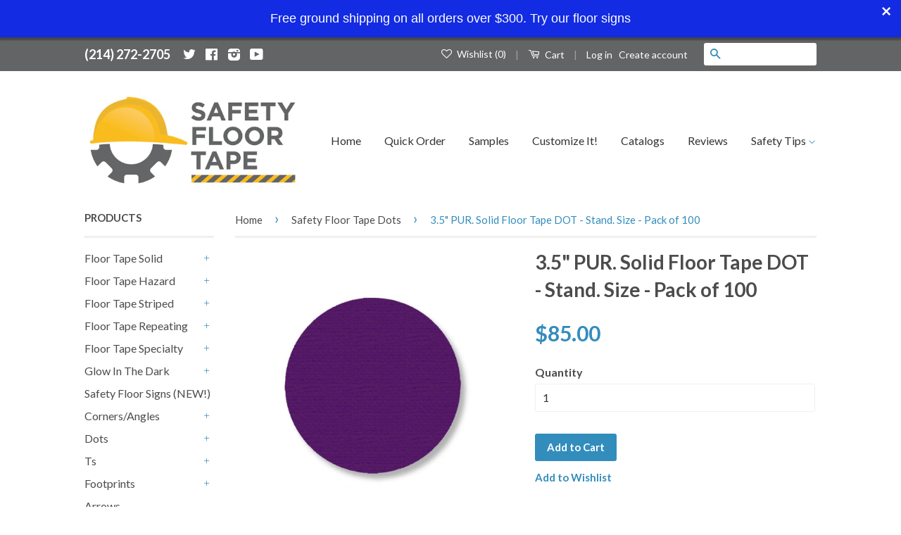

--- FILE ---
content_type: text/html; charset=utf-8
request_url: https://safetyfloortape.com/collections/safety-floor-tape-dots-1/products/3-5-pur-solid-dot-stand-size
body_size: 39100
content:
<!doctype html>
<!--[if lt IE 7]><html class="no-js lt-ie9 lt-ie8 lt-ie7" lang="en"> <![endif]-->
<!--[if IE 7]><html class="no-js lt-ie9 lt-ie8" lang="en"> <![endif]-->
<!--[if IE 8]><html class="no-js lt-ie9" lang="en"> <![endif]-->
<!--[if IE 9 ]><html class="ie9 no-js"> <![endif]-->
<!--[if (gt IE 9)|!(IE)]><!--> <html class="no-js"> <!--<![endif]-->
<head>

<style id='hs-critical-css'>.h1,.h4,h1,h4{font-family:Lato,HelveticaNeue,Helvetica Neue,sans-serif;font-weight:700;margin:0 0 15px;line-height:1.4}@media only screen and (max-width:480px){.small--hide{display:none!important}}.btn,input[type=submit]{display:inline-block;padding:8px 16px;margin:0;line-height:1.42;font-size:.9375em;font-weight:700;text-decoration:none;text-align:center;vertical-align:middle;white-space:nowrap;border:1px solid transparent;-webkit-appearance:none;-moz-appearance:none;border-radius:3px;background-color:#338dbc;color:#fff}button,input[type=email],input[type=number],input[type=search],input[type=submit]{-webkit-appearance:none;-moz-appearance:none}.input-group-field{display:table-cell;vertical-align:middle;margin:0}@font-face{font-family:icons;src:url(//safetyfloortape.com/cdn/shop/t/6/assets/icons.eot?v=115798834085530930921676406247);src:url(//safetyfloortape.com/cdn/shop/t/6/assets/icons.eot?v=115798834085530930921676406247#iefix) format("embedded-opentype"),url(//safetyfloortape.com/cdn/shop/t/6/assets/icons.woff?v=136080533877753393221676406247) format("woff"),url(//safetyfloortape.com/cdn/shop/t/6/assets/icons.ttf?v=19299811952890432391676406247) format("truetype"),url(//safetyfloortape.com/cdn/shop/t/6/assets/icons.svg?v=172150720208328869151676406247#timber-icons) format("svg");font-weight:400;font-style:normal}.iWishView{display:inline-block;outline:0;text-decoration:none;position:relative}@font-face{font-family:Lato;font-style:normal;font-weight:400;src:url(https://fonts.gstatic.com/s/lato/v24/S6uyw4BMUTPHjx4wWw.ttf) format('truetype')}@font-face{font-family:Lato;font-style:normal;font-weight:700;src:url(https://fonts.gstatic.com/s/lato/v24/S6u9w4BMUTPHh6UVSwiPHA.ttf) format('truetype')}*,:after,:before,input{-webkit-box-sizing:border-box;-moz-box-sizing:border-box;box-sizing:border-box}body,html{padding:0;margin:0}header,main,nav{display:block}input[type=number]::-webkit-inner-spin-button,input[type=number]::-webkit-outer-spin-button{height:auto}input[type=search]::-webkit-search-cancel-button,input[type=search]::-webkit-search-decoration{-webkit-appearance:none}body,html{background-color:#fff}.wrapper{max-width:1100px;margin:0 auto;padding:0 15px}.wrapper:after{content:"";display:table;clear:both}@media screen and (min-width:480px){.wrapper{padding:0 30px}}.main-content{display:block;margin-top:60px;padding-bottom:60px}hr{clear:both;border-top:solid #f0f0f0;border-width:1px 0 0;margin:30px 0;height:0}hr.hr--small{margin:15px 0}hr.hr--clear{border-top-color:transparent}body,button,input,select{font-size:16px;line-height:1.8;font-family:Lato,HelveticaNeue,Helvetica Neue,sans-serif;color:#4c4c4c;-webkit-font-smoothing:antialiased;-webkit-text-size-adjust:100%}.h1,.h4,h1,h2,h4{font-family:Lato,HelveticaNeue,Helvetica Neue,sans-serif;font-weight:700;margin:0 0 15px;line-height:1.4}.h1 a{text-decoration:none;font-weight:inherit}.h1,h1{font-size:2.25em}h2{font-size:1.75em}.h4,h4{font-size:1.25em}p{margin:0 0 15px}strong{font-weight:700}ul{margin:0 0 30px;padding:0}ul{list-style:none}ul ul{margin:4px 0 5px 20px}li{margin-bottom:.25em}.inline-list li{display:inline-block;margin-bottom:0}.grid--full:after,.grid:after{content:"";display:table;clear:both}.grid,.grid--full{list-style:none;padding:0;margin:0 0 0 -30px}.grid__item{float:left;min-height:1px;padding-left:30px;vertical-align:top;width:100%;-webkit-box-sizing:border-box;-moz-box-sizing:border-box;box-sizing:border-box}.grid--full{margin-left:0}.grid--full>.grid__item{padding-left:0}@media only screen and (min-width:481px) and (max-width:768px){.medium--hide{display:none!important}}@media only screen and (max-width:768px){.medium-down--hide{display:none!important}}@media only screen and (min-width:769px){.large--one-half{width:50%}.large--one-third{width:33.333%}.large--two-thirds{width:66.666%}.large--one-fifth{width:20%}.large--four-fifths{width:80%}.large--hide{display:none!important}.large--left{float:left!important}}.clearfix:after{content:"";display:table;clear:both}@media screen and (min-width:769px){.large--display-table{display:table;table-layout:fixed;width:100%}.large--display-table-cell{display:table-cell;vertical-align:middle;float:none}}a{color:#338dbc;text-decoration:none;background:0 0}button{overflow:visible}.btn{display:inline-block;padding:8px 16px;margin:0;line-height:1.42;font-size:.9375em;font-weight:700;text-decoration:none;text-align:center;vertical-align:middle;white-space:nowrap;border:1px solid transparent;-webkit-appearance:none;-moz-appearance:none;border-radius:3px;background-color:#338dbc;color:#fff}img{border:0}svg:not(:root){overflow:hidden}.grid__item img{max-width:100%}form{margin-bottom:30px}button,input,select{font-size:1em}button,input[type=email],input[type=number],input[type=search]{-webkit-appearance:none;-moz-appearance:none}input,select{border-radius:3px;max-width:100%}input,select{padding:8px 10px;line-height:1.42}input{display:inline-block;width:auto}input[type=email],input[type=number],input[type=search],select{border:1px solid #f0f0f0;width:100%;max-width:100%;display:block;margin:0 0 1em;color:#333}select{-webkit-appearance:none;-moz-appearance:none;appearance:none;background-position:right center;background-image:url(//safetyfloortape.com/cdn/shop/t/6/assets/ico-select.svg?v=23114707131166917281676406247);background-repeat:no-repeat;background-position:right 10px center;background-color:#fff;padding-right:28px;text-indent:.01px;text-overflow:""}option{color:#000;background-color:#fff}select::-ms-expand{display:none}label{display:block;margin-bottom:2px;font-weight:700}.input-group{position:relative;display:table;border-collapse:separate}.input-group .input-group-field:first-child{border-radius:3px 0 0 3px}.input-group .input-group-btn:last-child>.btn{border-radius:0 3px 3px 0}.input-group input::-moz-focus-inner{border:0;padding:0;margin-top:-1px;margin-bottom:-1px}.input-group-btn,.input-group-field{display:table-cell;vertical-align:middle;margin:0}.input-group .btn,.input-group .input-group-field{height:37px}.input-group .input-group-field{width:100%;margin-bottom:0}.input-group-btn{position:relative;white-space:nowrap;width:1%;padding:0}.icon-fallback-text .icon{display:none}.supports-fontface .icon-fallback-text .icon{display:inline-block}.supports-fontface .icon-fallback-text .fallback-text{clip:rect(0 0 0 0);overflow:hidden;position:absolute;height:1px;width:1px}.icon:before{display:none}.supports-fontface .icon:before{display:inline;font-family:icons;text-decoration:none;speak:none;font-style:normal;font-weight:400;font-variant:normal;text-transform:none;line-height:1;-webkit-font-smoothing:antialiased;-moz-osx-font-smoothing:grayscale}.icon-cart:before{content:"["}.icon-facebook:before{content:"f"}.icon-hamburger:before{content:"\e600"}.icon-instagram:before{content:"i"}.icon-minus:before{content:"\e602"}.icon-plus:before{content:"\e605"}.icon-search:before{content:"s"}.icon-twitter:before{content:"T"}.icon-youtube:before{content:"y"}.breadcrumb{color:#338dbc}.breadcrumb a{color:#4c4c4c}.breadcrumb{margin-bottom:12px;color:#338dbc}.breadcrumb a,.breadcrumb span{display:inline;padding-right:7px;margin-right:7px}.breadcrumb a:first-child{padding-left:0}.breadcrumb__sep{font-size:1.4em;line-height:1}.site-footer form{margin-bottom:0}.rte h2{margin-top:2em}.rte h2:first-child{margin-top:0}.section-header{text-align:center;margin-bottom:15px;border-bottom:3px solid #f0f0f0}.section-header--breadcrumb{margin-bottom:15px}.site-header{padding:40px 0;background-color:#fff}@media screen and (min-width:769px){.section-header{display:table;width:100%;text-align:left}.site-header{padding:30px 0}.site-header .large--display-table{min-height:86px}.site-header .grid--full{display:table;table-layout:fixed;width:100%}.site-header .grid--full>.grid__item{float:none;display:table-cell;vertical-align:middle}}.site-header__logo{text-align:center;margin:0 auto;max-width:100%}.site-header__logo a{color:#333;max-width:310px;margin:0 auto}.site-header__logo a{text-decoration:none}.site-header__logo a,.site-header__logo img{display:block}.site-header__logo img{margin:0 auto}.site-nav{font-size:1em;margin:0 auto;text-align:center}.site-nav li{margin:0;display:block}.site-nav>li{position:relative;display:inline-block}.site-nav>li:first-child>a{padding-left:0}.site-nav>li:last-child>a{padding-right:0}@media screen and (min-width:769px){.site-nav{margin:0;text-align:right}.product-single__hero .grid__item+.grid__item{margin-left:-5px}}.site-nav__link{display:block;text-decoration:none;padding:15px;white-space:nowrap;color:#333}.product-single__variants{display:none}.product-single__photos{margin-bottom:15px}.product-single__photos img{display:block;margin:0 auto;max-width:100%}.product-single__hero .grid__item{display:inline-block;float:none;vertical-align:middle}.product-single__prices{margin-bottom:15px}.product-single__price{color:#338dbc;font-size:1.875em;font-weight:700}.product-single__quantity{margin-bottom:15px}.product-single__quantity .quantity-selector{display:inline-block}.tab-switch__nav{padding:0;list-style:none}.tab-switch__trigger{display:block;color:#4c4c4c;font-weight:400;margin-right:15px}.tab-switch__content{display:block}button::-moz-focus-inner{padding:0;border:0}.h1,h1{font-size:1.75em}h2{font-size:1.625em}.breadcrumb,.h4,h4{font-size:.9375em;line-height:1.4}.h4,h4{text-transform:uppercase}.site-footer input{font-size:.85em}.main-content{margin-top:0}.main-content{padding-bottom:0}.sidebar-module{margin-bottom:30px}.sidebar-module__list{margin-bottom:0}.sidebar-module__list a{color:#4c4c4c}.sidebar-sublist__trigger-wrap{position:relative;padding-right:20px}.sidebar-sublist a{display:block}.sidebar-sublist__contract,.sidebar-sublist__expand{background:0 0;border:0;position:absolute;top:50%;right:0;display:block;height:20px;width:20px;margin-top:-10px;color:#338dbc;font-size:.5em;vertical-align:middle;text-align:center}.sidebar-sublist__contract{display:none}.sidebar-sublist__content{display:none;margin:10px 0 10px 10px;padding-left:10px;border-left:3px solid #f0f0f0;font-size:.875em}.header-bar{font-size:.875em;background-color:#636466;color:#fff;padding-top:2px;padding-bottom:2px;text-align:center}.header-bar:after{content:"";display:table;clear:both}.header-bar a,.header-bar button{color:#fff}.header-bar__module{margin-bottom:15px}.header-bar__right .header-bar__module:last-child{margin-bottom:0}@media screen and (min-width:769px){.header-bar{text-align:right;padding-top:8px;padding-bottom:8px}.header-bar__left{text-align:left;width:33.33%}.header-bar__right{width:66.66%}.header-bar__module{display:inline-block;vertical-align:middle;text-align:left;margin-bottom:0}}.header-bar__module--list{list-style:none;margin:0}.header-bar__module--list li{display:inline-block;margin:0}.header-bar__module--list li+li{margin-left:6px}.cart-toggle{display:inline-block}.header-bar__cart-icon{font-size:1.2em;margin-right:4px}.header-bar__cart-count{display:inline-block;border-radius:3px;background-color:#fff;color:#338dbc;line-height:1;font-size:1.1em;padding:5px 10px;margin-left:4px}.header-bar__sep,.hidden-count{display:none}.header-bar__search{position:relative;background-color:#fff;border:0;border-radius:3px;min-width:100px}.header-bar__search:after{content:"";display:table;clear:both}@media screen and (min-width:769px){.header-bar__sep{color:#fff;opacity:.4;display:inline-block;padding:0 10px}.header-bar__search{max-width:160px;margin-left:20px}}@media screen and (max-width:768px){.header-bar__search{margin:12px 30px}}@media screen and (max-width:480px){.header-bar__search{margin:12px 15px}}.header-bar__search button,.header-bar__search form,.header-bar__search input{margin-bottom:0}.header-bar__search-input[type=search]{display:block;width:60%;float:right;background:0 0;border-color:transparent;padding:5px 0}.header-bar__search-submit{display:block;float:left;width:40%;font-size:16px;padding:4px 0}.supports-fontface .header-bar__search-submit{width:20%}.supports-fontface .header-bar__search-input[type=search]{width:80%}@media screen and (max-width:768px){.supports-fontface .header-bar__search-form{position:relative}.supports-fontface .header-bar__search-submit{width:35px;position:absolute;top:0;left:0}.supports-fontface .header-bar__search-input[type=search]{width:100%;padding-left:35px}}.header-bar__search .btn{background:0 0;color:#338dbc}.mobile-cart-toggle,.mobile-nav-trigger{font-weight:700}.mobile-cart-toggle .icon,.mobile-nav-trigger .icon{position:relative;top:-1px;vertical-align:middle;padding-right:4px}.mobile-nav-trigger{display:block;float:left;background:0 0;border:0;padding:0;margin:0}.mobile-nav-trigger .icon{font-size:1.4em}.mobile-cart-toggle{display:block;float:right}.mobile-cart-toggle .header-bar__cart-icon{font-size:1.4em}.mobile-cart-toggle .cart-count:before{display:inline;content:"("}.mobile-cart-toggle .cart-count:after{display:inline;content:")"}.mobile-nav{display:none;list-style:none;text-align:left;margin:0}.mobile-nav li{margin:0}.mobile-nav__link{display:block;border-top:1px solid #fff;border-color:#fff3}.mobile-nav__link>a{display:block;padding:12px 15px;font-size:.9375em;font-family:Lato,HelveticaNeue,Helvetica Neue,sans-serif;font-weight:700;text-transform:uppercase}@media screen and (min-width:480px){.mobile-nav__link>a{padding-left:30px;padding-right:30px}}.mobile-nav__sublist-contract,.mobile-nav__sublist-expand{display:inline-block;font-size:.6em;vertical-align:middle;margin:-2px 0 0 4px}.mobile-nav__sublist-contract{display:none}.mobile-nav__sublist{list-style:none;margin:0;display:none;background-color:#fff}.mobile-nav__sublist .mobile-nav__sublist{margin-left:15px}.mobile-nav__sublist .mobile-nav__sublist .mobile-nav__sublist-link a{border-top:none}.mobile-nav__sublist-link a{display:block;padding:12px 15px;color:#333;font-size:.9375em;font-family:Lato,HelveticaNeue,Helvetica Neue,sans-serif;border-top:1px solid #f0f0f0}@media screen and (min-width:480px){.mobile-nav__sublist-link a{padding-left:30px;padding-right:30px}}.header-phone{font-weight:700;margin-right:10px}.header-bar__left{font-size:18px}.header-bar__left a{display:inline-block;margin:0 5px}.header-bar__sep{vertical-align:middle}.iWishAdd,.iWishView{display:inline-block;outline:0;text-decoration:none;position:relative}.iWishView i{margin-right:4px;font-size:15px}.mobile-cart-toggle{display:inline-block}a.iWishMobileView.mobile-cart-toggle{padding:3px 10px}.iWishMobileView i{font-size:18px;vertical-align:middle;margin-right:3px}.iWishAdd{font-size:.9375em;font-weight:700;padding:10px 0}</style>



  <!-- Basic page needs ================================================== -->


<!-- Hyperspeed:254688 -->
<!-- hs-shared_id:cb64cb75 -->


<script>customElements.define("hs-loader-root",class extends HTMLElement{constructor(){super(),this.shadow=this.attachShadow({mode:"open"}),this.shadow.innerHTML="\n            <style>\n            #hs-load-bar .hs-bar {\n                background: #29d;\n                position: fixed;\n                z-index: 1031;\n                top: 0;\n                left: 0;\n                width: 100%;\n                height: 2px;\n            }\n            #hs-load-bar .peg {\n                display: block;\n                position: absolute;\n                right: 0px;\n                width: 100px;\n                height: 100%;\n                box-shadow: 0 0 10px #29d, 0 0 5px #29d;\n                opacity: 1.0;\n                -webkit-transform: rotate(3deg) translate(0px, -4px);\n                -ms-transform: rotate(3deg) translate(0px, -4px);\n                transform: rotate(3deg) translate(0px, -4px);\n            }\n        "}connectedCallback(){!function(t){var n,e,r={},i=r.settings={minimum:.08,easing:"linear",positionUsing:"translate",speed:200,trickle:!0,trickleSpeed:200,barSelector:".hs-bar",parent:t.shadow,template:'<div class="hs-bar"><div class="peg"></div></div></div></div>'};function a(t,n,e){return t<n?n:t>e?e:t}function o(t){return 100*(-1+t)}r.status=null,r.set=function(t){var n=r.isStarted();t=a(t,i.minimum,1),r.status=1===t?null:t;var e=r.render(!n),u=e.querySelector(i.barSelector),l=i.speed,c=i.easing;return e.offsetWidth,s(function(n){""===i.positionUsing&&(i.positionUsing=r.getPositioningCSS()),d(u,function(t,n,e){var r;return(r="translate3d"===i.positionUsing?{transform:"translate3d("+o(t)+"%,0,0)"}:"translate"===i.positionUsing?{transform:"translate("+o(t)+"%,0)"}:{"margin-left":o(t)+"%"}).transition="all "+n+"ms "+e,r}(t,l,c)),1===t?(d(e,{transition:"none",opacity:1}),e.offsetWidth,setTimeout(function(){d(e,{transition:"all "+l+"ms linear",opacity:0}),setTimeout(function(){r.remove(),n()},l)},l)):setTimeout(n,l)}),this},r.isStarted=function(){return"number"==typeof r.status},r.start=function(){r.status||r.set(0);var t=function(){setTimeout(function(){r.status&&(r.trickle(),t())},i.trickleSpeed)};return i.trickle&&t(),this},r.done=function(t){return t||r.status?r.inc(.3+.5*Math.random()).set(1):this},r.inc=function(t){var n=r.status;return n?n>1?void 0:("number"!=typeof t&&(t=n>=0&&n<.2?.1:n>=.2&&n<.5?.04:n>=.5&&n<.8?.02:n>=.8&&n<.99?.005:0),n=a(n+t,0,.994),r.set(n)):r.start()},r.trickle=function(){return r.inc()},n=0,e=0,r.promise=function(t){return t&&"resolved"!==t.state()?(0===e&&r.start(),n++,e++,t.always(function(){0==--e?(n=0,r.done()):r.set((n-e)/n)}),this):this},r.render=function(n){if(r.isRendered())return t.shadow.getElementById("hs-load-bar");var e=document.createElement("div");e.id="hs-load-bar",e.innerHTML=i.template;var a=e.querySelector(i.barSelector),s=n?"-100":o(r.status||0),u=i.parent;return d(a,{transition:"all 0 linear",transform:"translate3d("+s+"%,0,0)"}),u.appendChild(e),e},r.remove=function(){var t,n=document.getElementById("hs-load-bar");n&&(t=n)&&t.parentNode&&t.parentNode.removeChild(t)},r.isRendered=function(){return!!t.shadow.getElementById("hs-load-bar")},r.getPositioningCSS=function(){var t={},n="WebkitTransform"in t?"Webkit":"MozTransform"in t?"Moz":"msTransform"in t?"ms":"OTransform"in t?"O":"";return n+"Perspective"in t?"translate3d":n+"Transform"in t?"translate":"margin"};var s=function(){var t=[];function n(){var e=t.shift();e&&e(n)}return function(e){t.push(e),1==t.length&&n()}}(),d=function(){var t=["Webkit","O","Moz","ms"],n={};function e(e){return e=e.replace(/^-ms-/,"ms-").replace(/-([\da-z])/gi,function(t,n){return n.toUpperCase()}),n[e]||(n[e]=function(n){var e={};if(n in e)return n;for(var r,i=t.length,a=n.charAt(0).toUpperCase()+n.slice(1);i--;)if((r=t[i]+a)in e)return r;return n}(e))}function r(t,n,r){n=e(n),t.style[n]=r}return function(t,n){var e,i=arguments;if(2==i.length)for(e in n)r(t,e,n[e]);else r(t,i[1],i[2])}}();r.start(),document.addEventListener("DOMContentLoaded",function(){r.set(1)})}(this)}}),document.head.insertAdjacentHTML("afterend","<hs-loader-root></hs-loader-root>");</script>




<!-- Lazyload + Responsive Images-->
<script defer src="//safetyfloortape.com/cdn/shop/t/14/assets/hs-lazysizes.min.js?v=138887360493752575951709087063"></script>


<!-- Third party app optimization -->
<!-- Is an app not updating? Just click Rebuild Cache in Hyperspeed. -->
<!-- Or, stop deferring the app by clicking View Details on App Optimization in your Theme Optimization settings. -->
<script hs-ignore>(function(){var hsUrls=[{"load_method":"ON_ACTION","original_url":"https:\/\/cdn.recovermycart.com\/scripts\/CartJS_v2.min.js?shop=safety-warehouse-products.myshopify.com\u0026shop=safety-warehouse-products.myshopify.com","pages":["HOME","COLLECTIONS","PRODUCT","CART","OTHER"]},{"load_method":"ON_ACTION","original_url":"https:\/\/cdn.recovermycart.com\/scripts\/keepcart\/CartJS.min.js?shop=safety-warehouse-products.myshopify.com\u0026shop=safety-warehouse-products.myshopify.com","pages":["HOME","COLLECTIONS","PRODUCT","CART","OTHER"]},{"load_method":"ON_ACTION","original_url":"https:\/\/fastcheckout.sweetecom.com\/widget\/js\/loader.js?shop=safety-warehouse-products.myshopify.com","pages":["HOME","COLLECTIONS","PRODUCT","CART","OTHER"]},{"load_method":"ON_ACTION","original_url":"\/\/staticw2.yotpo.com\/3Xdul2XgqRrmKob5QQUhSHDK4Qz2v78DJF3LLBEJ\/widget.js?shop=safety-warehouse-products.myshopify.com","pages":["HOME","COLLECTIONS","PRODUCT","CART","OTHER"]},{"load_method":"ON_ACTION","original_url":"\/\/searchanise-ef84.kxcdn.com\/widgets\/shopify\/init.js?a=6r6j0s0n4I\u0026shop=safety-warehouse-products.myshopify.com","pages":["HOME","COLLECTIONS","PRODUCT","CART","OTHER"]},{"load_method":"ASYNC","original_url":"https:\/\/cdn-loyalty.yotpo.com\/loader\/2vM54zVPn5V-QdxQ3a4wug.js?shop=safety-warehouse-products.myshopify.com","pages":["HOME","COLLECTIONS","PRODUCT","CART","OTHER"]},{"load_method":"ON_ACTION","original_url":"https:\/\/s3.amazonaws.com\/verge-shopify\/verge-json-ld.js?shop=safety-warehouse-products.myshopify.com","pages":["HOME","COLLECTIONS","PRODUCT","CART","OTHER"]},{"load_method":"ON_ACTION","original_url":"https:\/\/cdn.commoninja.com\/sdk\/latest\/commonninja.js?shop=safety-warehouse-products.myshopify.com","pages":["HOME","COLLECTIONS","PRODUCT","CART","OTHER"]},{"load_method":"ON_ACTION","original_url":"https:\/\/cdn-01.recovermycart.com\/ExitPopup-bd98cc1e-687c-4ee3-a296-5cfa015fa1bb.js?ver=f091fe06-9089-4f30-8a72-f7af976f25e4\u0026shop=safety-warehouse-products.myshopify.com","pages":["HOME","COLLECTIONS","PRODUCT","CART","OTHER"]},{"load_method":"ON_ACTION","original_url":"https:\/\/pitchprint.io\/rsc\/js\/shopify.js?shop=safety-warehouse-products.myshopify.com","pages":["HOME","COLLECTIONS","PRODUCT","CART","OTHER"]},{"load_method":"ASYNC","original_url":"https:\/\/cdn.seguno.com\/storefront.js?v=1.0.0\u0026id=70abaadd9573404cad41a0808bbdff00\u0026bv=1695332054000\u0026cv=1543247958000\u0026shop=safety-warehouse-products.myshopify.com","pages":["HOME","COLLECTIONS","PRODUCT","CART","OTHER"]},{"load_method":"ON_ACTION","original_url":"https:\/\/jsappcdn.hikeorders.com\/main\/assets\/js\/hko-accessibility.min.js?widgetId=aQt3IasfvEwo\u0026shop=safety-warehouse-products.myshopify.com","pages":["HOME","COLLECTIONS","PRODUCT","CART","OTHER"]}];var insertBeforeBackup=Node.prototype.insertBefore;var currentPageType=getPageType();function getPageType(){var currentPage="product";if(currentPage==='index'){return'HOME';}else if(currentPage==='collection'){return'COLLECTIONS';}else if(currentPage==='product'){return'PRODUCT';}else if(currentPage==='cart'){return'CART';}else{return'OTHER';}}
function isWhitelistedPage(script){return script.pages.includes(currentPageType);}
function getCachedScriptUrl(url){var result=(hsUrls||[]).find(function(el){var compareUrl=el.original_url;if(url.substring(0,6)==="https:"&&el.original_url.substring(0,2)==="//"){compareUrl="https:"+el.original_url;}
return url==compareUrl;});return result;}
function loadScript(scriptInfo){if(isWhitelistedPage(scriptInfo)){var s=document.createElement('script');s.type='text/javascript';s.async=true;s.src=scriptInfo.original_url;var x=document.getElementsByTagName('script')[0];insertBeforeBackup.apply(x.parentNode,[s,x]);}}
var userEvents={touch:["touchmove","touchend"],mouse:["mousemove","click","keydown","scroll"]};function isTouch(){var touchIdentifiers=" -webkit- -moz- -o- -ms- ".split(" ");if("ontouchstart"in window||window.DocumentTouch&&document instanceof DocumentTouch){return true;}
var query=["(",touchIdentifiers.join("touch-enabled),("),"hsterminal",")"].join("");return window.matchMedia(query).matches;}
var actionEvents=isTouch()?userEvents.touch:userEvents.mouse;function loadOnUserAction(){(hsUrls||[]).filter(function(url){return url.load_method==='ON_ACTION';}).forEach(function(scriptInfo){loadScript(scriptInfo)})
actionEvents.forEach(function(userEvent){document.removeEventListener(userEvent,loadOnUserAction);});}
Node.prototype.insertBefore=function(newNode,refNode){if(newNode.type!=="text/javascript"&&newNode.type!=="application/javascript"&&newNode.type!=="application/ecmascript"){return insertBeforeBackup.apply(this,arguments);}
var scriptInfo=getCachedScriptUrl(newNode.src);if(!scriptInfo){return insertBeforeBackup.apply(this,arguments);}
if(isWhitelistedPage(scriptInfo)&&scriptInfo.load_method!=='ON_ACTION'){var s=document.createElement('script');s.type='text/javascript';s.async=true;s.src=scriptInfo.original_url;insertBeforeBackup.apply(this,[s,refNode]);}}
actionEvents.forEach(function(userEvent){document.addEventListener(userEvent,loadOnUserAction);});})();</script>

<!-- instant.load -->
<script defer src="//safetyfloortape.com/cdn/shop/t/14/assets/hs-instantload.min.js?v=106803949153345037901709087063"></script>



<style>
    	body > * {
          visibility: hidden;
        }
        header:first-of-type, nav:first-of-type, #shopify-section-header, #shopify-section-announcement, #shopify-section-AnnouncementBar, #shopify-section-announcement-bar, #shopify-section-header-template {
          visibility: visible;
        }
</style>
<script>
      window.addEventListener("load", function() {
        document.head.insertAdjacentHTML("beforeend", `<style>body > *{visibility:visible;}</style>`)
      })
</script>
<noscript>
  <style>body > *{visibility:visible;}</style>
</noscript>


  <meta charset="utf-8">
  <meta http-equiv="X-UA-Compatible" content="IE=edge,chrome=1">

  
  <link rel="shortcut icon" href="//safetyfloortape.com/cdn/shop/t/14/assets/favicon.png?v=13496537767875606411709087062" type="image/png" />
  

  <!-- Title and description ================================================== -->
  
 <!-- SEO Manager 6.2.0 -->
<meta name='seomanager' content='6.2' />
<title>3.5&quot; PUR. Solid Floor Tape DOT - Stand. Size - Pack of 100</title>
<meta name='description' content='Patented Mighty LinePurple 3.5 inch wide dots. Mighty Line dots are great for marking busy aisle ways or loading dock aisles. Peel and stick Mighty Line dots are great for 5s environments. Place a Mighty Line dot every few feet down your aisle or exit way. Part Number: PDOT UPC: 815035011354' /> 
<meta name="robots" content="index"> 
<meta name="robots" content="follow">
<!--<script type="application/ld+json">
 {
 "@context": "https://schema.org",
 "@id": "https:\/\/safetyfloortape.com\/products\/3-5-pur-solid-dot-stand-size",
 "@type": "Product","sku": "PDOT","mpn": "PDOT","brand": {
 "@type": "Brand",
 "name": "Safety Floor Tape"
 },
 "description": "Patented Mighty LinePurple 3.5 inch wide dots. Mighty Line dots are great for marking busy aisle ways or loading dock aisles. Peel and stick Mighty Line dots are great for 5s environments. Place a Mighty Line dot every few feet down your aisle or exit way.\rPart Number: PDOT\rUPC: 815035011354",
 "url": "https:\/\/safetyfloortape.com\/products\/3-5-pur-solid-dot-stand-size",
 "name": "3.5\" PUR. Solid Floor Tape DOT - Stand. Size - Pack of 100","image": "https://safetyfloortape.com/cdn/shop/products/3.5dotp.jpg?v=1671590345","offers": [{
 "@type": "Offer","availability": "https://schema.org/InStock",
 "priceCurrency": "USD",
 "price": "85.00",
 "priceValidUntil": "2027-01-24",
 "itemCondition": "https://schema.org/NewCondition",
 "url": "https:\/\/safetyfloortape.com\/products\/3-5-pur-solid-dot-stand-size\/products\/3-5-pur-solid-dot-stand-size?variant=21342855043",
 "image": "https://safetyfloortape.com/cdn/shop/products/3.5dotp.jpg?v=1671590345",
 "mpn": "PDOT","sku": "PDOT",
"gtin14": "00815035011354","seller": {
 "@type": "Organization",
 "name": "SafetyFloorTape.com"
 }
 }],"aggregateRating": {
                      "@type": "AggregateRating",
                      "ratingValue": "1",
                      "bestRating": "5",
                      "ratingCount ": "1"
                  },
                  "review": {
                    "@type": "Review",
                    "reviewRating": {
                      "@type": "Rating",
                      "ratingValue": "1"
                    },
                    "author": {
                      "@type": "Person",
                      "name": "SafetyFloorTape.com customers"
                    }
                  }}
 </script> -->
<!-- end: SEO Manager 6.2.0 -->

  <!-- Social Meta Tags ================================================== -->
  

  <meta property="og:type" content="product">
  <meta property="og:title" content="3.5&quot; PUR. Solid Floor Tape DOT - Stand. Size - Pack of 100">
  <meta property="og:url" content="https://safetyfloortape.com/products/3-5-pur-solid-dot-stand-size">
  
  <meta property="og:image" content="http://safetyfloortape.com/cdn/shop/products/3.5dotp_grande.jpg?v=1671590345">
  <meta property="og:image:secure_url" content="https://safetyfloortape.com/cdn/shop/products/3.5dotp_grande.jpg?v=1671590345">
  
  <meta property="og:price:amount" content="85.00">
  <meta property="og:price:currency" content="USD">



  <meta property="og:description" content="Patented Mighty LinePurple 3.5 inch wide dots. Mighty Line dots are great for marking busy aisle ways or loading dock aisles. Peel and stick Mighty Line dots are great for 5s environments. Place a Mighty Line dot every few feet down your aisle or exit way. Part Number: PDOT UPC: 815035011354">


<meta property="og:site_name" content="SafetyFloorTape.com">




  <meta name="twitter:card" content="summary">


  <meta name="twitter:site" content="@safetytape">


  <meta name="twitter:title" content="3.5&quot; PUR. Solid Floor Tape DOT - Stand. Size - Pack of 100">
  <meta name="twitter:description" content="Patented Mighty LinePurple 3.5 inch wide dots. Mighty Line dots are great for marking busy aisle ways or loading dock aisles. Peel and stick Mighty Line dots are great for 5s environments. Place a Mig">
  <meta name="twitter:image" content="https://safetyfloortape.com/cdn/shop/products/3.5dotp_large.jpg?v=1671590345">
  <meta name="twitter:image:width" content="480">
  <meta name="twitter:image:height" content="480">



  <!-- Helpers ================================================== -->
  <link rel="canonical" href="https://safetyfloortape.com/products/3-5-pur-solid-dot-stand-size">
  <meta name="viewport" content="width=device-width,initial-scale=1">
  <meta name="theme-color" content="#338dbc">

  

  <!-- CSS ================================================== -->
  
<link
      rel="stylesheet"
      href="//safetyfloortape.com/cdn/shop/t/14/assets/timber.scss.css?v=156769068765585622521709501763"
      media="print"
      onload="this.media='all'; this.onload = null">
  
<link
      rel="stylesheet"
      href="//safetyfloortape.com/cdn/shop/t/14/assets/theme.scss.css?v=104099585699945111801709087074"
      media="print"
      onload="this.media='all'; this.onload = null">

  
  
  
  <link href="//fonts.googleapis.com/css?family=Lato:400,700" rel="stylesheet" type="text/css" media="all" />


  



  <!-- Header hook for plugins ================================================== -->
  <!--        <script type="application/ld+json" class="richsnippets">
          {
            "@context": "https://schema.org",
            "@id": "https:\/\/safetyfloortape.com\/products\/3-5-pur-solid-dot-stand-size#product",
            "@type": "Product",
            "brand": {
              "@type": "Brand",
              "name": "Safety Floor Tape"
            },
            "sku":"PDOT",
            "mpn":"00815035011354",
            "description": "Patented Mighty LinePurple 3.5 inch wide dots. Mighty Line dots are great for marking busy aisle ways or loading dock aisles. Peel and stick Mighty Line dots are great for 5s environments. Place a Mighty Line dot every few feet down your aisle or exit way.\rPart Number: PDOT\rUPC: 815035011354",
            "url": "https:\/\/safetyfloortape.com\/products\/3-5-pur-solid-dot-stand-size",
            "name": "3.5\" PUR. Solid Floor Tape DOT - Stand. Size - Pack of 100","image": [
                "https://safetyfloortape.com/cdn/shop/products/3.5dotp_1043x.jpg?v=1671590345",
                "https://safetyfloortape.com/cdn/shop/products/3.5dotp_1024x.jpg?v=1671590345",
                "https://safetyfloortape.com/cdn/shop/products/3.5dotp_768x.jpg?v=1671590345"
            ],"itemCondition": "http://schema.org/NewCondition",
              "offers" : [
              {
                  "@type" : "Offer" ,
                  "priceCurrency" : "USD" ,
                  "price" : "85.0",
                  "priceValidUntil": "2026-04-24",
                  "availability" : "https://schema.org/InStock",
                  
                  "itemCondition": "http://schema.org/NewCondition",
                  "sku": "PDOT",

                  "name": "Default" ,"url" : "https://safetyfloortape.com/products/3-5-pur-solid-dot-stand-size?variant=21342855043" ,
                  "seller" : {
                      "@type" : "Organization" ,
                      "name" : "SafetyFloorTape.com"
                  }
              }
              
              ],"gtin14": "00815035011354"}
        </script> -->

        
       <!-- <script type="application/ld+json" class="richsnippets">
              {
              "@context": "https://schema.org/",
              "@graph": [
                {
                  "@context": "https://schema.org/",
                  "@type": "BreadcrumbList",
                  "itemListElement": [
                    {
                      "@type": "ListItem",
                      "position": "1",
                      "item": {
                        "name": "Home",
                        "@id": "https:\/\/safetyfloortape.com"
                      }
                    },
                    
                        {
                          "@type": "ListItem",
                          "position": "2",
                          "item": {
                            "@id": "https:\/\/safetyfloortape.com\/collections\/safety-floor-tape-dots-1",
                            "name": "Safety Floor Tape Dots",
                            "url": "https:\/\/safetyfloortape.com\/collections\/safety-floor-tape-dots-1"
                          }
                        },
                        {
                          "@type": "ListItem",
                          "position": "3",
                          "item": {
                            "@id": "https:\/\/safetyfloortape.com\/products\/3-5-pur-solid-dot-stand-size",
                            "name": "3.5\" PUR. Solid Floor Tape DOT - Stand. Size - Pack of 100",
                            "url": "https:\/\/safetyfloortape.com\/products\/3-5-pur-solid-dot-stand-size"
                          }
                        }
                    
                  ]
                }
             ]
            }
            </script> --><script>

  
  // Custom product schema
  
  
  document.addEventListener("DOMContentLoaded", function(event) {
    setTimeout(function(){
      setProductSchema();
    },1000);
  
    });
  function setProductSchema() {
      var rating_avg = 5;
     var rating_count = 1;
      
     // var rating_node = document.querySelector(".header_reviews_number");
    
    var count_node = document.querySelector(".yotpo-reviews-nav-tab-sum");
      console.log("cnode", count_node);
    console.log(document.querySelector(".yotpo-sum-reviews"));
    if(count_node) {
         count_node = count_node.childNodes[0].textContent;
      count_node = count_node.split("(");
      if(count_node && count_node.length > 1) {
        //console.log("cnode", count_node[1]);
        rating_count = count_node[1].split(")")[0];
        console.log("rating count", rating_count);
        if(rating_count == 0) {
			rating_count = 1;
        }
        
      }
    }
     
      
    var structuredDataText = `{
  "@context": "http://schema.org/",
  "@type": "Product",
"@id": "https:\/\/safetyfloortape.com\/products\/3-5-pur-solid-dot-stand-size",
  "name": "3.5 PUR. Solid Floor Tape DOT - Stand. Size - Pack of 100",
  "url": "https://safetyfloortape.com/products/3-5-pur-solid-dot-stand-size",
  
    
    "image": [
      "https://safetyfloortape.com/cdn/shop/products/3.5dotp_1043x.jpg?v=1671590345"
    ],
  
  "description": "Patented Mighty LinePurple 3.5 inch wide dots. Mighty Line dots are great for marking busy aisle ways or loading dock aisles. Peel and stick Mighty Line dots are great for 5s environments. Place a Mighty Line dot every few feet down your aisle or exit way.Part Number: PDOTUPC: 815035011354",
   "mpn": "Patented Mighty LinePurple 3.5 inch wide dots. Mighty Line dots are great for marking busy aisle ways or loading dock aisles. Peel and stick Mighty Line dots are great for 5s environments. Place a Mighty Line dot every few feet down your aisle or exit way.Part Number: PDOTUPC: 815035011354",
  
    "sku": "Not Available",
  
  "brand": {
    "@type": "Thing",
    "name": "Safety Floor Tape"
  },
   "review": {
        "@type": "Review",
        "reviewRating": {
          "@type": "Rating",
"ratingValue": "${rating_avg}",
          "bestRating": "5"
        },
        "author": {
          "@type": "Person",
          "name": "SafetyFloorTape.com customers"
        }
      },
     "aggregateRating": {
     "@type": "AggregateRating",
     "ratingValue": "${rating_avg}",
     "ratingCount": "${rating_count}"
    },
      
      
    "offers": [
      
        {
          "@type" : "Offer",
         
          "availability" : "http://schema.org/InStock",
          "price" : "85.0",
          "priceCurrency" : "USD",
          "priceValidUntil": "2026-01-24",
          "url" : "https://safetyfloortape.com/products/3-5-pur-solid-dot-stand-size?variant=21342855043"
         
        }
      
    ]
  
}`;
    var script = document.createElement('script');
  script.setAttribute('type', 'application/ld+json');
  script.textContent = structuredDataText;
  document.head.appendChild(script);
  }//document.addEventListener("DOMContentLoaded",function(t){(function(){if(typeof MutationObserver==="undefined"){return}var n=function(){var t='"https:\/\/safetyfloortape.com\/products\/3-5-pur-solid-dot-stand-size#product"';var e="3.5&quot; PUR. Solid Floor Tape DOT - Stand. Size - Pack of 100";var n="SafetyFloorTape.com";var r=document.querySelector(".yotpo .sr-only").innerText;r=parseFloat(r) || 1 ;var a=document.querySelector(".yotpo .text-m").innerText;a=a.match(/\d+(?!.*\d)/)[0];var o=document.createElement("script");o.type="application/ld+json";o.classList.add("richsnippets");var i='{"@context": "https://schema.org","@id": '+t+',"@type": "Product","aggregateRating": {"@type": "AggregateRating","description": "Reviews for '+e+'","ratingValue": "'+r+'","ratingCount": "'+a+'"},"review": {"@type": "Review","reviewRating": {"@type": "Rating","ratingValue": "'+r+'","bestRating": "5"},"author": {"@type": "Organization","name": "'+n+'"}}}';o.innerHTML=i;document.body.appendChild(o)};var t=new MutationObserver(function(t,e){n();e.disconnect();return});t.observe(document.getElementsByTagName("body")[0],{childList:true,subtree:true})})()});
//document.addEventListener("DOMContentLoaded",function(t){(function(){if(typeof MutationObserver==="undefined"){return}var n=function(){var t=document.querySelectorAll("[itemtype]");for(var e=0,n=t.length;e<n;e++){var r=t[e];r.removeAttribute("itemtype");r.removeAttribute("itemscope");r.removeAttribute("itemprop")}var i=document.querySelectorAll('script[type="application/ld+json"]');for(var e=0,n=i.length;e<n;e++){var r=i[e];if(!r.classList.contains("richsnippets")){r.remove()}}};var t=new MutationObserver(function(t,e){n();e.disconnect();return});t.observe(document.getElementsByTagName("body")[0],{childList:true,subtree:true})})()});
</script>

<script>window.performance && window.performance.mark && window.performance.mark('shopify.content_for_header.start');</script><meta id="shopify-digital-wallet" name="shopify-digital-wallet" content="/13230777/digital_wallets/dialog">
<meta name="shopify-checkout-api-token" content="44adb6e800a3141877e832f01e634e27">
<meta id="in-context-paypal-metadata" data-shop-id="13230777" data-venmo-supported="false" data-environment="production" data-locale="en_US" data-paypal-v4="true" data-currency="USD">
<link rel="alternate" hreflang="x-default" href="https://safetyfloortape.com/products/3-5-pur-solid-dot-stand-size">
<link rel="alternate" hreflang="en" href="https://safetyfloortape.com/products/3-5-pur-solid-dot-stand-size">
<link rel="alternate" hreflang="en-CA" href="https://safetyfloortape.com/en-ca/products/3-5-pur-solid-dot-stand-size">
<link rel="alternate" type="application/json+oembed" href="https://safetyfloortape.com/products/3-5-pur-solid-dot-stand-size.oembed">
<script async="async" src="/checkouts/internal/preloads.js?locale=en-US"></script>
<link rel="preconnect" href="https://shop.app" crossorigin="anonymous">
<script async="async" src="https://shop.app/checkouts/internal/preloads.js?locale=en-US&shop_id=13230777" crossorigin="anonymous"></script>
<script id="apple-pay-shop-capabilities" type="application/json">{"shopId":13230777,"countryCode":"US","currencyCode":"USD","merchantCapabilities":["supports3DS"],"merchantId":"gid:\/\/shopify\/Shop\/13230777","merchantName":"SafetyFloorTape.com","requiredBillingContactFields":["postalAddress","email"],"requiredShippingContactFields":["postalAddress","email"],"shippingType":"shipping","supportedNetworks":["visa","masterCard","amex","discover","elo","jcb"],"total":{"type":"pending","label":"SafetyFloorTape.com","amount":"1.00"},"shopifyPaymentsEnabled":true,"supportsSubscriptions":true}</script>
<script id="shopify-features" type="application/json">{"accessToken":"44adb6e800a3141877e832f01e634e27","betas":["rich-media-storefront-analytics"],"domain":"safetyfloortape.com","predictiveSearch":true,"shopId":13230777,"locale":"en"}</script>
<script>var Shopify = Shopify || {};
Shopify.shop = "safety-warehouse-products.myshopify.com";
Shopify.locale = "en";
Shopify.currency = {"active":"USD","rate":"1.0"};
Shopify.country = "US";
Shopify.theme = {"name":"[Hyperspeed] Copy of Classic","id":140687245532,"schema_name":null,"schema_version":null,"theme_store_id":null,"role":"main"};
Shopify.theme.handle = "null";
Shopify.theme.style = {"id":null,"handle":null};
Shopify.cdnHost = "safetyfloortape.com/cdn";
Shopify.routes = Shopify.routes || {};
Shopify.routes.root = "/";</script>
<script type="module">!function(o){(o.Shopify=o.Shopify||{}).modules=!0}(window);</script>
<script>!function(o){function n(){var o=[];function n(){o.push(Array.prototype.slice.apply(arguments))}return n.q=o,n}var t=o.Shopify=o.Shopify||{};t.loadFeatures=n(),t.autoloadFeatures=n()}(window);</script>
<script>
  window.ShopifyPay = window.ShopifyPay || {};
  window.ShopifyPay.apiHost = "shop.app\/pay";
  window.ShopifyPay.redirectState = null;
</script>
<script id="shop-js-analytics" type="application/json">{"pageType":"product"}</script>
<script defer="defer" async type="module" src="//safetyfloortape.com/cdn/shopifycloud/shop-js/modules/v2/client.init-shop-cart-sync_BT-GjEfc.en.esm.js"></script>
<script defer="defer" async type="module" src="//safetyfloortape.com/cdn/shopifycloud/shop-js/modules/v2/chunk.common_D58fp_Oc.esm.js"></script>
<script defer="defer" async type="module" src="//safetyfloortape.com/cdn/shopifycloud/shop-js/modules/v2/chunk.modal_xMitdFEc.esm.js"></script>
<script type="module">
  await import("//safetyfloortape.com/cdn/shopifycloud/shop-js/modules/v2/client.init-shop-cart-sync_BT-GjEfc.en.esm.js");
await import("//safetyfloortape.com/cdn/shopifycloud/shop-js/modules/v2/chunk.common_D58fp_Oc.esm.js");
await import("//safetyfloortape.com/cdn/shopifycloud/shop-js/modules/v2/chunk.modal_xMitdFEc.esm.js");

  window.Shopify.SignInWithShop?.initShopCartSync?.({"fedCMEnabled":true,"windoidEnabled":true});

</script>
<script>
  window.Shopify = window.Shopify || {};
  if (!window.Shopify.featureAssets) window.Shopify.featureAssets = {};
  window.Shopify.featureAssets['shop-js'] = {"shop-cart-sync":["modules/v2/client.shop-cart-sync_DZOKe7Ll.en.esm.js","modules/v2/chunk.common_D58fp_Oc.esm.js","modules/v2/chunk.modal_xMitdFEc.esm.js"],"init-fed-cm":["modules/v2/client.init-fed-cm_B6oLuCjv.en.esm.js","modules/v2/chunk.common_D58fp_Oc.esm.js","modules/v2/chunk.modal_xMitdFEc.esm.js"],"shop-cash-offers":["modules/v2/client.shop-cash-offers_D2sdYoxE.en.esm.js","modules/v2/chunk.common_D58fp_Oc.esm.js","modules/v2/chunk.modal_xMitdFEc.esm.js"],"shop-login-button":["modules/v2/client.shop-login-button_QeVjl5Y3.en.esm.js","modules/v2/chunk.common_D58fp_Oc.esm.js","modules/v2/chunk.modal_xMitdFEc.esm.js"],"pay-button":["modules/v2/client.pay-button_DXTOsIq6.en.esm.js","modules/v2/chunk.common_D58fp_Oc.esm.js","modules/v2/chunk.modal_xMitdFEc.esm.js"],"shop-button":["modules/v2/client.shop-button_DQZHx9pm.en.esm.js","modules/v2/chunk.common_D58fp_Oc.esm.js","modules/v2/chunk.modal_xMitdFEc.esm.js"],"avatar":["modules/v2/client.avatar_BTnouDA3.en.esm.js"],"init-windoid":["modules/v2/client.init-windoid_CR1B-cfM.en.esm.js","modules/v2/chunk.common_D58fp_Oc.esm.js","modules/v2/chunk.modal_xMitdFEc.esm.js"],"init-shop-for-new-customer-accounts":["modules/v2/client.init-shop-for-new-customer-accounts_C_vY_xzh.en.esm.js","modules/v2/client.shop-login-button_QeVjl5Y3.en.esm.js","modules/v2/chunk.common_D58fp_Oc.esm.js","modules/v2/chunk.modal_xMitdFEc.esm.js"],"init-shop-email-lookup-coordinator":["modules/v2/client.init-shop-email-lookup-coordinator_BI7n9ZSv.en.esm.js","modules/v2/chunk.common_D58fp_Oc.esm.js","modules/v2/chunk.modal_xMitdFEc.esm.js"],"init-shop-cart-sync":["modules/v2/client.init-shop-cart-sync_BT-GjEfc.en.esm.js","modules/v2/chunk.common_D58fp_Oc.esm.js","modules/v2/chunk.modal_xMitdFEc.esm.js"],"shop-toast-manager":["modules/v2/client.shop-toast-manager_DiYdP3xc.en.esm.js","modules/v2/chunk.common_D58fp_Oc.esm.js","modules/v2/chunk.modal_xMitdFEc.esm.js"],"init-customer-accounts":["modules/v2/client.init-customer-accounts_D9ZNqS-Q.en.esm.js","modules/v2/client.shop-login-button_QeVjl5Y3.en.esm.js","modules/v2/chunk.common_D58fp_Oc.esm.js","modules/v2/chunk.modal_xMitdFEc.esm.js"],"init-customer-accounts-sign-up":["modules/v2/client.init-customer-accounts-sign-up_iGw4briv.en.esm.js","modules/v2/client.shop-login-button_QeVjl5Y3.en.esm.js","modules/v2/chunk.common_D58fp_Oc.esm.js","modules/v2/chunk.modal_xMitdFEc.esm.js"],"shop-follow-button":["modules/v2/client.shop-follow-button_CqMgW2wH.en.esm.js","modules/v2/chunk.common_D58fp_Oc.esm.js","modules/v2/chunk.modal_xMitdFEc.esm.js"],"checkout-modal":["modules/v2/client.checkout-modal_xHeaAweL.en.esm.js","modules/v2/chunk.common_D58fp_Oc.esm.js","modules/v2/chunk.modal_xMitdFEc.esm.js"],"shop-login":["modules/v2/client.shop-login_D91U-Q7h.en.esm.js","modules/v2/chunk.common_D58fp_Oc.esm.js","modules/v2/chunk.modal_xMitdFEc.esm.js"],"lead-capture":["modules/v2/client.lead-capture_BJmE1dJe.en.esm.js","modules/v2/chunk.common_D58fp_Oc.esm.js","modules/v2/chunk.modal_xMitdFEc.esm.js"],"payment-terms":["modules/v2/client.payment-terms_Ci9AEqFq.en.esm.js","modules/v2/chunk.common_D58fp_Oc.esm.js","modules/v2/chunk.modal_xMitdFEc.esm.js"]};
</script>
<script>(function() {
  var isLoaded = false;
  function asyncLoad() {
    if (isLoaded) return;
    isLoaded = true;
    var urls = ["https:\/\/cdn-loyalty.yotpo.com\/loader\/2vM54zVPn5V-QdxQ3a4wug.js?shop=safety-warehouse-products.myshopify.com","https:\/\/s3.amazonaws.com\/verge-shopify\/verge-json-ld.js?shop=safety-warehouse-products.myshopify.com","https:\/\/pitchprint.io\/rsc\/js\/shopify.js?shop=safety-warehouse-products.myshopify.com","https:\/\/cdn.seguno.com\/storefront.js?v=1.0.0\u0026id=70abaadd9573404cad41a0808bbdff00\u0026bv=1695332054000\u0026cv=1543247958000\u0026shop=safety-warehouse-products.myshopify.com","\/\/staticw2.yotpo.com\/3Xdul2XgqRrmKob5QQUhSHDK4Qz2v78DJF3LLBEJ\/widget.js?shop=safety-warehouse-products.myshopify.com","https:\/\/cdn.recovermycart.com\/scripts\/keepcart\/CartJS.min.js?shop=safety-warehouse-products.myshopify.com\u0026shop=safety-warehouse-products.myshopify.com","https:\/\/cdn.recovermycart.com\/scripts\/CartJS_v2.min.js?shop=safety-warehouse-products.myshopify.com\u0026shop=safety-warehouse-products.myshopify.com","https:\/\/cdn-01.recovermycart.com\/ExitPopup-bd98cc1e-687c-4ee3-a296-5cfa015fa1bb.js?ver=f091fe06-9089-4f30-8a72-f7af976f25e4\u0026shop=safety-warehouse-products.myshopify.com","https:\/\/fastcheckout.sweetecom.com\/widget\/js\/loader.js?shop=safety-warehouse-products.myshopify.com","https:\/\/cdn.commoninja.com\/sdk\/latest\/commonninja.js?shop=safety-warehouse-products.myshopify.com","https:\/\/jsappcdn.hikeorders.com\/main\/assets\/js\/hko-accessibility.min.js?widgetId=aQt3IasfvEwo\u0026shop=safety-warehouse-products.myshopify.com","\/\/searchanise-ef84.kxcdn.com\/widgets\/shopify\/init.js?a=6r6j0s0n4I\u0026shop=safety-warehouse-products.myshopify.com"];
    for (var i = 0; i < urls.length; i++) {
      var s = document.createElement('script');
      s.type = 'text/javascript';
      s.async = true;
      s.src = urls[i];
      var x = document.getElementsByTagName('script')[0];
      x.parentNode.insertBefore(s, x);
    }
  };
  if(window.attachEvent) {
    window.attachEvent('onload', asyncLoad);
  } else {
    window.addEventListener('load', asyncLoad, false);
  }
})();</script>
<script id="__st">var __st={"a":13230777,"offset":-18000,"reqid":"86765dd6-bf56-4059-9260-399ab4bb00b5-1769273303","pageurl":"safetyfloortape.com\/collections\/safety-floor-tape-dots-1\/products\/3-5-pur-solid-dot-stand-size","u":"bfff5cf38b04","p":"product","rtyp":"product","rid":6907269763};</script>
<script>window.ShopifyPaypalV4VisibilityTracking = true;</script>
<script id="captcha-bootstrap">!function(){'use strict';const t='contact',e='account',n='new_comment',o=[[t,t],['blogs',n],['comments',n],[t,'customer']],c=[[e,'customer_login'],[e,'guest_login'],[e,'recover_customer_password'],[e,'create_customer']],r=t=>t.map((([t,e])=>`form[action*='/${t}']:not([data-nocaptcha='true']) input[name='form_type'][value='${e}']`)).join(','),a=t=>()=>t?[...document.querySelectorAll(t)].map((t=>t.form)):[];function s(){const t=[...o],e=r(t);return a(e)}const i='password',u='form_key',d=['recaptcha-v3-token','g-recaptcha-response','h-captcha-response',i],f=()=>{try{return window.sessionStorage}catch{return}},m='__shopify_v',_=t=>t.elements[u];function p(t,e,n=!1){try{const o=window.sessionStorage,c=JSON.parse(o.getItem(e)),{data:r}=function(t){const{data:e,action:n}=t;return t[m]||n?{data:e,action:n}:{data:t,action:n}}(c);for(const[e,n]of Object.entries(r))t.elements[e]&&(t.elements[e].value=n);n&&o.removeItem(e)}catch(o){console.error('form repopulation failed',{error:o})}}const l='form_type',E='cptcha';function T(t){t.dataset[E]=!0}const w=window,h=w.document,L='Shopify',v='ce_forms',y='captcha';let A=!1;((t,e)=>{const n=(g='f06e6c50-85a8-45c8-87d0-21a2b65856fe',I='https://cdn.shopify.com/shopifycloud/storefront-forms-hcaptcha/ce_storefront_forms_captcha_hcaptcha.v1.5.2.iife.js',D={infoText:'Protected by hCaptcha',privacyText:'Privacy',termsText:'Terms'},(t,e,n)=>{const o=w[L][v],c=o.bindForm;if(c)return c(t,g,e,D).then(n);var r;o.q.push([[t,g,e,D],n]),r=I,A||(h.body.append(Object.assign(h.createElement('script'),{id:'captcha-provider',async:!0,src:r})),A=!0)});var g,I,D;w[L]=w[L]||{},w[L][v]=w[L][v]||{},w[L][v].q=[],w[L][y]=w[L][y]||{},w[L][y].protect=function(t,e){n(t,void 0,e),T(t)},Object.freeze(w[L][y]),function(t,e,n,w,h,L){const[v,y,A,g]=function(t,e,n){const i=e?o:[],u=t?c:[],d=[...i,...u],f=r(d),m=r(i),_=r(d.filter((([t,e])=>n.includes(e))));return[a(f),a(m),a(_),s()]}(w,h,L),I=t=>{const e=t.target;return e instanceof HTMLFormElement?e:e&&e.form},D=t=>v().includes(t);t.addEventListener('submit',(t=>{const e=I(t);if(!e)return;const n=D(e)&&!e.dataset.hcaptchaBound&&!e.dataset.recaptchaBound,o=_(e),c=g().includes(e)&&(!o||!o.value);(n||c)&&t.preventDefault(),c&&!n&&(function(t){try{if(!f())return;!function(t){const e=f();if(!e)return;const n=_(t);if(!n)return;const o=n.value;o&&e.removeItem(o)}(t);const e=Array.from(Array(32),(()=>Math.random().toString(36)[2])).join('');!function(t,e){_(t)||t.append(Object.assign(document.createElement('input'),{type:'hidden',name:u})),t.elements[u].value=e}(t,e),function(t,e){const n=f();if(!n)return;const o=[...t.querySelectorAll(`input[type='${i}']`)].map((({name:t})=>t)),c=[...d,...o],r={};for(const[a,s]of new FormData(t).entries())c.includes(a)||(r[a]=s);n.setItem(e,JSON.stringify({[m]:1,action:t.action,data:r}))}(t,e)}catch(e){console.error('failed to persist form',e)}}(e),e.submit())}));const S=(t,e)=>{t&&!t.dataset[E]&&(n(t,e.some((e=>e===t))),T(t))};for(const o of['focusin','change'])t.addEventListener(o,(t=>{const e=I(t);D(e)&&S(e,y())}));const B=e.get('form_key'),M=e.get(l),P=B&&M;t.addEventListener('DOMContentLoaded',(()=>{const t=y();if(P)for(const e of t)e.elements[l].value===M&&p(e,B);[...new Set([...A(),...v().filter((t=>'true'===t.dataset.shopifyCaptcha))])].forEach((e=>S(e,t)))}))}(h,new URLSearchParams(w.location.search),n,t,e,['guest_login'])})(!0,!0)}();</script>
<script integrity="sha256-4kQ18oKyAcykRKYeNunJcIwy7WH5gtpwJnB7kiuLZ1E=" data-source-attribution="shopify.loadfeatures" defer="defer" src="//safetyfloortape.com/cdn/shopifycloud/storefront/assets/storefront/load_feature-a0a9edcb.js" crossorigin="anonymous"></script>
<script crossorigin="anonymous" defer="defer" src="//safetyfloortape.com/cdn/shopifycloud/storefront/assets/shopify_pay/storefront-65b4c6d7.js?v=20250812"></script>
<script data-source-attribution="shopify.dynamic_checkout.dynamic.init">var Shopify=Shopify||{};Shopify.PaymentButton=Shopify.PaymentButton||{isStorefrontPortableWallets:!0,init:function(){window.Shopify.PaymentButton.init=function(){};var t=document.createElement("script");t.src="https://safetyfloortape.com/cdn/shopifycloud/portable-wallets/latest/portable-wallets.en.js",t.type="module",document.head.appendChild(t)}};
</script>
<script data-source-attribution="shopify.dynamic_checkout.buyer_consent">
  function portableWalletsHideBuyerConsent(e){var t=document.getElementById("shopify-buyer-consent"),n=document.getElementById("shopify-subscription-policy-button");t&&n&&(t.classList.add("hidden"),t.setAttribute("aria-hidden","true"),n.removeEventListener("click",e))}function portableWalletsShowBuyerConsent(e){var t=document.getElementById("shopify-buyer-consent"),n=document.getElementById("shopify-subscription-policy-button");t&&n&&(t.classList.remove("hidden"),t.removeAttribute("aria-hidden"),n.addEventListener("click",e))}window.Shopify?.PaymentButton&&(window.Shopify.PaymentButton.hideBuyerConsent=portableWalletsHideBuyerConsent,window.Shopify.PaymentButton.showBuyerConsent=portableWalletsShowBuyerConsent);
</script>
<script data-source-attribution="shopify.dynamic_checkout.cart.bootstrap">document.addEventListener("DOMContentLoaded",(function(){function t(){return document.querySelector("shopify-accelerated-checkout-cart, shopify-accelerated-checkout")}if(t())Shopify.PaymentButton.init();else{new MutationObserver((function(e,n){t()&&(Shopify.PaymentButton.init(),n.disconnect())})).observe(document.body,{childList:!0,subtree:!0})}}));
</script>
<link id="shopify-accelerated-checkout-styles" rel="stylesheet" media="screen" href="https://safetyfloortape.com/cdn/shopifycloud/portable-wallets/latest/accelerated-checkout-backwards-compat.css" crossorigin="anonymous">
<style id="shopify-accelerated-checkout-cart">
        #shopify-buyer-consent {
  margin-top: 1em;
  display: inline-block;
  width: 100%;
}

#shopify-buyer-consent.hidden {
  display: none;
}

#shopify-subscription-policy-button {
  background: none;
  border: none;
  padding: 0;
  text-decoration: underline;
  font-size: inherit;
  cursor: pointer;
}

#shopify-subscription-policy-button::before {
  box-shadow: none;
}

      </style>

<script>window.performance && window.performance.mark && window.performance.mark('shopify.content_for_header.end');</script>

  

<!--[if lt IE 9]>
<script src="//cdnjs.cloudflare.com/ajax/libs/html5shiv/3.7.2/html5shiv.min.js"></script>
<script src="//safetyfloortape.com/cdn/shop/t/14/assets/respond.min.js?v=52248677837542619231709087063"></script>
<link href="//safetyfloortape.com/cdn/shop/t/14/assets/respond-proxy.html" id="respond-proxy" rel="respond-proxy" />
<link href="//safetyfloortape.com/search?q=315adbca0d7723241608ce0541048ee5" id="respond-redirect" rel="respond-redirect" />
<script src="//safetyfloortape.com/search?q=315adbca0d7723241608ce0541048ee5" type="text/javascript"></script>
<![endif]-->



  <script src="//ajax.googleapis.com/ajax/libs/jquery/1.11.0/jquery.min.js"></script>
  <script src="//safetyfloortape.com/cdn/shop/t/14/assets/modernizr.min.js?v=26620055551102246001709087063"></script>

  
  

<!-- Hits Analytics tracking code -->

  

<!-- end of Hits Analytics code -->
<script>(function(w,d,t,r,u){var f,n,i;w[u]=w[u]||[],f=function(){var o={ti:"17000091"};o.q=w[u],w[u]=new UET(o),w[u].push("pageLoad")},n=d.createElement(t),n.src=r,n.async=1,n.onload=n.onreadystatechange=function(){var s=this.readyState;s&&s!=="loaded"&&s!=="complete"||(f(),n.onload=n.onreadystatechange=null)},i=d.getElementsByTagName(t)[0],i.parentNode.insertBefore(n,i)})(window,document,"script","//bat.bing.com/bat.js","uetq");</script>
  <script>
window.uetq = window.uetq || [];
window.uetq.push({ 'gv' :  });
</script>
 <!-- "snippets/weglot_hreftags.liquid" was not rendered, the associated app was uninstalled -->
<!-- "snippets/weglot_switcher.liquid" was not rendered, the associated app was uninstalled -->

	
<link
      rel="stylesheet"
      href="//safetyfloortape.com/cdn/shop/t/14/assets/globorequestforquote.css?v=120436704993867032521709087062"
      media="print"
      onload="this.media='all'; this.onload = null"><script src="//safetyfloortape.com/cdn/shop/t/14/assets/globorequestforquote_params.js?v=1204913319626423091709087062"></script><script type="text/javascript">var GRFQConfigs = GRFQConfigs || {};GRFQConfigs.customer = {'id': '','email': '','name': ''};GRFQConfigs.product = {"id":6907269763,"title":"3.5\" PUR. Solid Floor Tape DOT - Stand. Size - Pack of 100","handle":"3-5-pur-solid-dot-stand-size","description":"\u003cp\u003e\u003cspan style=\"font-family: arial, helvetica, sans-serif; color: #888888; font-size: medium;\"\u003ePatented Mighty LinePurple 3.5 inch wide dots. Mighty Line dots are great for marking busy aisle ways or loading dock aisles. Peel and stick Mighty Line dots are great for 5s environments. Place a Mighty Line dot every few feet down your aisle or exit way.\u003c\/span\u003e\u003c\/p\u003e\r\u003cp\u003e\u003cspan style=\"font-size: small; font-family: arial, helvetica, sans-serif; color: #888888;\"\u003ePart Number: PDOT\u003c\/span\u003e\u003c\/p\u003e\r\u003cp\u003e\u003cspan style=\"font-size: small; font-family: arial, helvetica, sans-serif; color: #888888;\"\u003eUPC: 815035011354\u003c\/span\u003e\u003c\/p\u003e","published_at":"2016-06-04T08:45:11-04:00","created_at":"2016-06-04T08:45:13-04:00","vendor":"Safety Floor Tape","type":"product","tags":["3:5 Inch"],"price":8500,"price_min":8500,"price_max":8500,"available":true,"price_varies":false,"compare_at_price":null,"compare_at_price_min":0,"compare_at_price_max":0,"compare_at_price_varies":false,"variants":[{"id":21342855043,"title":"Default","option1":"Default","option2":null,"option3":null,"sku":"PDOT","requires_shipping":true,"taxable":true,"featured_image":null,"available":true,"name":"3.5\" PUR. Solid Floor Tape DOT - Stand. Size - Pack of 100","public_title":null,"options":["Default"],"price":8500,"weight":2268,"compare_at_price":null,"inventory_quantity":1,"inventory_management":null,"inventory_policy":"deny","barcode":"00815035011354","requires_selling_plan":false,"selling_plan_allocations":[]}],"images":["\/\/safetyfloortape.com\/cdn\/shop\/products\/3.5dotp.jpg?v=1671590345"],"featured_image":"\/\/safetyfloortape.com\/cdn\/shop\/products\/3.5dotp.jpg?v=1671590345","options":["Title"],"media":[{"alt":"3.5\" PUR. Solid Floor Tape DOT - Stand. Size - Pack of 100 ","id":14530680389788,"position":1,"preview_image":{"aspect_ratio":0.997,"height":1046,"width":1043,"src":"\/\/safetyfloortape.com\/cdn\/shop\/products\/3.5dotp.jpg?v=1671590345"},"aspect_ratio":0.997,"height":1046,"media_type":"image","src":"\/\/safetyfloortape.com\/cdn\/shop\/products\/3.5dotp.jpg?v=1671590345","width":1043}],"requires_selling_plan":false,"selling_plan_groups":[],"content":"\u003cp\u003e\u003cspan style=\"font-family: arial, helvetica, sans-serif; color: #888888; font-size: medium;\"\u003ePatented Mighty LinePurple 3.5 inch wide dots. Mighty Line dots are great for marking busy aisle ways or loading dock aisles. Peel and stick Mighty Line dots are great for 5s environments. Place a Mighty Line dot every few feet down your aisle or exit way.\u003c\/span\u003e\u003c\/p\u003e\r\u003cp\u003e\u003cspan style=\"font-size: small; font-family: arial, helvetica, sans-serif; color: #888888;\"\u003ePart Number: PDOT\u003c\/span\u003e\u003c\/p\u003e\r\u003cp\u003e\u003cspan style=\"font-size: small; font-family: arial, helvetica, sans-serif; color: #888888;\"\u003eUPC: 815035011354\u003c\/span\u003e\u003c\/p\u003e"};</script><script defer src="//safetyfloortape.com/cdn/shop/t/14/assets/globorequestforquote.js?v=153725553301026490451709087063" type="text/javascript"></script> <script> if(typeof GRFQConfigs.product['collection'] === 'undefined') GRFQConfigs.product['collection'] = []; GRFQConfigs.product['collection'].push('288824899'); </script>  <script> if(typeof GRFQConfigs.product['collection'] === 'undefined') GRFQConfigs.product['collection'] = []; GRFQConfigs.product['collection'].push('48235577388'); </script> 
<!-- BEGIN app block: shopify://apps/also-bought/blocks/app-embed-block/b94b27b4-738d-4d92-9e60-43c22d1da3f2 --><script>
    window.codeblackbelt = window.codeblackbelt || {};
    window.codeblackbelt.shop = window.codeblackbelt.shop || 'safety-warehouse-products.myshopify.com';
    
        window.codeblackbelt.productId = 6907269763;</script><script src="//cdn.codeblackbelt.com/widgets/also-bought/main.min.js?version=2026012411-0500" async></script>
<!-- END app block --><!-- BEGIN app block: shopify://apps/yotpo-product-reviews/blocks/settings/eb7dfd7d-db44-4334-bc49-c893b51b36cf -->


<script type="text/javascript">
  (function e(){var e=document.createElement("script");
  e.type="text/javascript",e.async=true,
  e.src="//staticw2.yotpo.com//widget.js?lang=en";
  var t=document.getElementsByTagName("script")[0];
  t.parentNode.insertBefore(e,t)})();
</script>



  
<!-- END app block --><!-- BEGIN app block: shopify://apps/seo-manager-venntov/blocks/seomanager/c54c366f-d4bb-4d52-8d2f-dd61ce8e7e12 --><!-- BEGIN app snippet: SEOManager4 -->
<meta name='seomanager' content='4.0.5' /> 


<script>
	function sm_htmldecode(str) {
		var txt = document.createElement('textarea');
		txt.innerHTML = str;
		return txt.value;
	}

	var venntov_title = sm_htmldecode("3.5&quot; PUR. Solid Floor Tape DOT - Stand. Size - Pack of 100");
	var venntov_description = sm_htmldecode("Patented Mighty LinePurple 3.5 inch wide dots. Mighty Line dots are great for marking busy aisle ways or loading dock aisles. Peel and stick Mighty Line dots are great for 5s environments. Place a Mighty Line dot every few feet down your aisle or exit way. Part Number: PDOT UPC: 815035011354");
	
	if (venntov_title != '') {
		document.title = venntov_title;	
	}
	else {
		document.title = "3.5&quot; PUR. Solid Floor Tape DOT - Stand. Size - Pack of 100";	
	}

	if (document.querySelector('meta[name="description"]') == null) {
		var venntov_desc = document.createElement('meta');
		venntov_desc.name = "description";
		venntov_desc.content = venntov_description;
		var venntov_head = document.head;
		venntov_head.appendChild(venntov_desc);
	} else {
		document.querySelector('meta[name="description"]').setAttribute("content", venntov_description);
	}
</script>

<script>
	var venntov_robotVals = "index, follow, max-image-preview:large, max-snippet:-1, max-video-preview:-1";
	if (venntov_robotVals !== "") {
		document.querySelectorAll("[name='robots']").forEach(e => e.remove());
		var venntov_robotMeta = document.createElement('meta');
		venntov_robotMeta.name = "robots";
		venntov_robotMeta.content = venntov_robotVals;
		var venntov_head = document.head;
		venntov_head.appendChild(venntov_robotMeta);
	}
</script>

<script>
	var venntov_googleVals = "";
	if (venntov_googleVals !== "") {
		document.querySelectorAll("[name='google']").forEach(e => e.remove());
		var venntov_googleMeta = document.createElement('meta');
		venntov_googleMeta.name = "google";
		venntov_googleMeta.content = venntov_googleVals;
		var venntov_head = document.head;
		venntov_head.appendChild(venntov_googleMeta);
	}
	</script>
	<!-- JSON-LD support -->
			<script type="application/ld+json">
			{
				"@context": "https://schema.org",
				"@id": "https://safetyfloortape.com/products/3-5-pur-solid-dot-stand-size",
				"@type": "Product","sku": "PDOT","mpn": "PDOT","brand": {
					"@type": "Brand",
					"name": "Safety Floor Tape"
				},
				"description": "Patented Mighty LinePurple 3.5 inch wide dots. Mighty Line dots are great for marking busy aisle ways or loading dock aisles. Peel and stick Mighty Line dots are great for 5s environments. Place a Mighty Line dot every few feet down your aisle or exit way.\rPart Number: PDOT\rUPC: 815035011354",
				"url": "https://safetyfloortape.com/products/3-5-pur-solid-dot-stand-size",
				"name": "3.5\" PUR. Solid Floor Tape DOT - Stand. Size - Pack of 100","image": "https://safetyfloortape.com/cdn/shop/products/3.5dotp.jpg?v=1671590345&width=1024","offers": [{
							"@type": "Offer",
							"availability": "https://schema.org/InStock",
							"itemCondition": "https://schema.org/NewCondition",
							"priceCurrency": "USD",
							"price": "85.00",
							"priceValidUntil": "2027-01-24",
							"url": "https://safetyfloortape.com/products/3-5-pur-solid-dot-stand-size?variant=21342855043",
							"checkoutPageURLTemplate": "https://safetyfloortape.com/cart/add?id=21342855043&quantity=1",
								"image": "https://safetyfloortape.com/cdn/shop/products/3.5dotp.jpg?v=1671590345&width=1024",
							"mpn": "PDOT",
								"sku": "PDOT",
								"gtin14": "00815035011354",
							"seller": {
								"@type": "Organization",
								"name": "SafetyFloorTape.com"
							}
						}]}
			</script>
<script type="application/ld+json">
				{
					"@context": "http://schema.org",
					"@type": "BreadcrumbList",
					"name": "Breadcrumbs",
					"itemListElement": [{
								"@type": "ListItem",
								"position": 1,
								"name": "Safety Floor Tape Dots",
								"item": "https://safetyfloortape.com/collections/safety-floor-tape-dots-1"
							},{
							"@type": "ListItem",
							"position": 2,
							"name": "3.5&quot; PUR. Solid Floor Tape DOT - Stand. Size - Pack of 100",
							"item": "https://safetyfloortape.com/collections/safety-floor-tape-dots-1/products/3-5-pur-solid-dot-stand-size"
						}]
				}
				</script>
<!-- 524F4D20383A3331 --><!-- END app snippet -->

<!-- END app block --><!-- BEGIN app block: shopify://apps/common-ninja-rss-feeds/blocks/app-embed-block/596dfc75-dfbf-403f-b479-d2cede8ecb2e --><script src="https://cdn.commoninja.com/sdk/latest/commonninja.js" defer></script>
<!-- END app block --><link href="https://monorail-edge.shopifysvc.com" rel="dns-prefetch">
<script>(function(){if ("sendBeacon" in navigator && "performance" in window) {try {var session_token_from_headers = performance.getEntriesByType('navigation')[0].serverTiming.find(x => x.name == '_s').description;} catch {var session_token_from_headers = undefined;}var session_cookie_matches = document.cookie.match(/_shopify_s=([^;]*)/);var session_token_from_cookie = session_cookie_matches && session_cookie_matches.length === 2 ? session_cookie_matches[1] : "";var session_token = session_token_from_headers || session_token_from_cookie || "";function handle_abandonment_event(e) {var entries = performance.getEntries().filter(function(entry) {return /monorail-edge.shopifysvc.com/.test(entry.name);});if (!window.abandonment_tracked && entries.length === 0) {window.abandonment_tracked = true;var currentMs = Date.now();var navigation_start = performance.timing.navigationStart;var payload = {shop_id: 13230777,url: window.location.href,navigation_start,duration: currentMs - navigation_start,session_token,page_type: "product"};window.navigator.sendBeacon("https://monorail-edge.shopifysvc.com/v1/produce", JSON.stringify({schema_id: "online_store_buyer_site_abandonment/1.1",payload: payload,metadata: {event_created_at_ms: currentMs,event_sent_at_ms: currentMs}}));}}window.addEventListener('pagehide', handle_abandonment_event);}}());</script>
<script id="web-pixels-manager-setup">(function e(e,d,r,n,o){if(void 0===o&&(o={}),!Boolean(null===(a=null===(i=window.Shopify)||void 0===i?void 0:i.analytics)||void 0===a?void 0:a.replayQueue)){var i,a;window.Shopify=window.Shopify||{};var t=window.Shopify;t.analytics=t.analytics||{};var s=t.analytics;s.replayQueue=[],s.publish=function(e,d,r){return s.replayQueue.push([e,d,r]),!0};try{self.performance.mark("wpm:start")}catch(e){}var l=function(){var e={modern:/Edge?\/(1{2}[4-9]|1[2-9]\d|[2-9]\d{2}|\d{4,})\.\d+(\.\d+|)|Firefox\/(1{2}[4-9]|1[2-9]\d|[2-9]\d{2}|\d{4,})\.\d+(\.\d+|)|Chrom(ium|e)\/(9{2}|\d{3,})\.\d+(\.\d+|)|(Maci|X1{2}).+ Version\/(15\.\d+|(1[6-9]|[2-9]\d|\d{3,})\.\d+)([,.]\d+|)( \(\w+\)|)( Mobile\/\w+|) Safari\/|Chrome.+OPR\/(9{2}|\d{3,})\.\d+\.\d+|(CPU[ +]OS|iPhone[ +]OS|CPU[ +]iPhone|CPU IPhone OS|CPU iPad OS)[ +]+(15[._]\d+|(1[6-9]|[2-9]\d|\d{3,})[._]\d+)([._]\d+|)|Android:?[ /-](13[3-9]|1[4-9]\d|[2-9]\d{2}|\d{4,})(\.\d+|)(\.\d+|)|Android.+Firefox\/(13[5-9]|1[4-9]\d|[2-9]\d{2}|\d{4,})\.\d+(\.\d+|)|Android.+Chrom(ium|e)\/(13[3-9]|1[4-9]\d|[2-9]\d{2}|\d{4,})\.\d+(\.\d+|)|SamsungBrowser\/([2-9]\d|\d{3,})\.\d+/,legacy:/Edge?\/(1[6-9]|[2-9]\d|\d{3,})\.\d+(\.\d+|)|Firefox\/(5[4-9]|[6-9]\d|\d{3,})\.\d+(\.\d+|)|Chrom(ium|e)\/(5[1-9]|[6-9]\d|\d{3,})\.\d+(\.\d+|)([\d.]+$|.*Safari\/(?![\d.]+ Edge\/[\d.]+$))|(Maci|X1{2}).+ Version\/(10\.\d+|(1[1-9]|[2-9]\d|\d{3,})\.\d+)([,.]\d+|)( \(\w+\)|)( Mobile\/\w+|) Safari\/|Chrome.+OPR\/(3[89]|[4-9]\d|\d{3,})\.\d+\.\d+|(CPU[ +]OS|iPhone[ +]OS|CPU[ +]iPhone|CPU IPhone OS|CPU iPad OS)[ +]+(10[._]\d+|(1[1-9]|[2-9]\d|\d{3,})[._]\d+)([._]\d+|)|Android:?[ /-](13[3-9]|1[4-9]\d|[2-9]\d{2}|\d{4,})(\.\d+|)(\.\d+|)|Mobile Safari.+OPR\/([89]\d|\d{3,})\.\d+\.\d+|Android.+Firefox\/(13[5-9]|1[4-9]\d|[2-9]\d{2}|\d{4,})\.\d+(\.\d+|)|Android.+Chrom(ium|e)\/(13[3-9]|1[4-9]\d|[2-9]\d{2}|\d{4,})\.\d+(\.\d+|)|Android.+(UC? ?Browser|UCWEB|U3)[ /]?(15\.([5-9]|\d{2,})|(1[6-9]|[2-9]\d|\d{3,})\.\d+)\.\d+|SamsungBrowser\/(5\.\d+|([6-9]|\d{2,})\.\d+)|Android.+MQ{2}Browser\/(14(\.(9|\d{2,})|)|(1[5-9]|[2-9]\d|\d{3,})(\.\d+|))(\.\d+|)|K[Aa][Ii]OS\/(3\.\d+|([4-9]|\d{2,})\.\d+)(\.\d+|)/},d=e.modern,r=e.legacy,n=navigator.userAgent;return n.match(d)?"modern":n.match(r)?"legacy":"unknown"}(),u="modern"===l?"modern":"legacy",c=(null!=n?n:{modern:"",legacy:""})[u],f=function(e){return[e.baseUrl,"/wpm","/b",e.hashVersion,"modern"===e.buildTarget?"m":"l",".js"].join("")}({baseUrl:d,hashVersion:r,buildTarget:u}),m=function(e){var d=e.version,r=e.bundleTarget,n=e.surface,o=e.pageUrl,i=e.monorailEndpoint;return{emit:function(e){var a=e.status,t=e.errorMsg,s=(new Date).getTime(),l=JSON.stringify({metadata:{event_sent_at_ms:s},events:[{schema_id:"web_pixels_manager_load/3.1",payload:{version:d,bundle_target:r,page_url:o,status:a,surface:n,error_msg:t},metadata:{event_created_at_ms:s}}]});if(!i)return console&&console.warn&&console.warn("[Web Pixels Manager] No Monorail endpoint provided, skipping logging."),!1;try{return self.navigator.sendBeacon.bind(self.navigator)(i,l)}catch(e){}var u=new XMLHttpRequest;try{return u.open("POST",i,!0),u.setRequestHeader("Content-Type","text/plain"),u.send(l),!0}catch(e){return console&&console.warn&&console.warn("[Web Pixels Manager] Got an unhandled error while logging to Monorail."),!1}}}}({version:r,bundleTarget:l,surface:e.surface,pageUrl:self.location.href,monorailEndpoint:e.monorailEndpoint});try{o.browserTarget=l,function(e){var d=e.src,r=e.async,n=void 0===r||r,o=e.onload,i=e.onerror,a=e.sri,t=e.scriptDataAttributes,s=void 0===t?{}:t,l=document.createElement("script"),u=document.querySelector("head"),c=document.querySelector("body");if(l.async=n,l.src=d,a&&(l.integrity=a,l.crossOrigin="anonymous"),s)for(var f in s)if(Object.prototype.hasOwnProperty.call(s,f))try{l.dataset[f]=s[f]}catch(e){}if(o&&l.addEventListener("load",o),i&&l.addEventListener("error",i),u)u.appendChild(l);else{if(!c)throw new Error("Did not find a head or body element to append the script");c.appendChild(l)}}({src:f,async:!0,onload:function(){if(!function(){var e,d;return Boolean(null===(d=null===(e=window.Shopify)||void 0===e?void 0:e.analytics)||void 0===d?void 0:d.initialized)}()){var d=window.webPixelsManager.init(e)||void 0;if(d){var r=window.Shopify.analytics;r.replayQueue.forEach((function(e){var r=e[0],n=e[1],o=e[2];d.publishCustomEvent(r,n,o)})),r.replayQueue=[],r.publish=d.publishCustomEvent,r.visitor=d.visitor,r.initialized=!0}}},onerror:function(){return m.emit({status:"failed",errorMsg:"".concat(f," has failed to load")})},sri:function(e){var d=/^sha384-[A-Za-z0-9+/=]+$/;return"string"==typeof e&&d.test(e)}(c)?c:"",scriptDataAttributes:o}),m.emit({status:"loading"})}catch(e){m.emit({status:"failed",errorMsg:(null==e?void 0:e.message)||"Unknown error"})}}})({shopId: 13230777,storefrontBaseUrl: "https://safetyfloortape.com",extensionsBaseUrl: "https://extensions.shopifycdn.com/cdn/shopifycloud/web-pixels-manager",monorailEndpoint: "https://monorail-edge.shopifysvc.com/unstable/produce_batch",surface: "storefront-renderer",enabledBetaFlags: ["2dca8a86"],webPixelsConfigList: [{"id":"1749909724","configuration":"{\"yotpoStoreId\":\"3Xdul2XgqRrmKob5QQUhSHDK4Qz2v78DJF3LLBEJ\"}","eventPayloadVersion":"v1","runtimeContext":"STRICT","scriptVersion":"8bb37a256888599d9a3d57f0551d3859","type":"APP","apiClientId":70132,"privacyPurposes":["ANALYTICS","MARKETING","SALE_OF_DATA"],"dataSharingAdjustments":{"protectedCustomerApprovalScopes":["read_customer_address","read_customer_email","read_customer_name","read_customer_personal_data","read_customer_phone"]}},{"id":"703168732","configuration":"{\"pixel_id\":\"1916395581953042\",\"pixel_type\":\"facebook_pixel\"}","eventPayloadVersion":"v1","runtimeContext":"OPEN","scriptVersion":"ca16bc87fe92b6042fbaa3acc2fbdaa6","type":"APP","apiClientId":2329312,"privacyPurposes":["ANALYTICS","MARKETING","SALE_OF_DATA"],"dataSharingAdjustments":{"protectedCustomerApprovalScopes":["read_customer_address","read_customer_email","read_customer_name","read_customer_personal_data","read_customer_phone"]}},{"id":"46530780","configuration":"{\"apiKey\":\"6r6j0s0n4I\", \"host\":\"searchserverapi.com\"}","eventPayloadVersion":"v1","runtimeContext":"STRICT","scriptVersion":"5559ea45e47b67d15b30b79e7c6719da","type":"APP","apiClientId":578825,"privacyPurposes":["ANALYTICS"],"dataSharingAdjustments":{"protectedCustomerApprovalScopes":["read_customer_personal_data"]}},{"id":"71401692","eventPayloadVersion":"v1","runtimeContext":"LAX","scriptVersion":"1","type":"CUSTOM","privacyPurposes":["ANALYTICS"],"name":"Google Analytics tag (migrated)"},{"id":"shopify-app-pixel","configuration":"{}","eventPayloadVersion":"v1","runtimeContext":"STRICT","scriptVersion":"0450","apiClientId":"shopify-pixel","type":"APP","privacyPurposes":["ANALYTICS","MARKETING"]},{"id":"shopify-custom-pixel","eventPayloadVersion":"v1","runtimeContext":"LAX","scriptVersion":"0450","apiClientId":"shopify-pixel","type":"CUSTOM","privacyPurposes":["ANALYTICS","MARKETING"]}],isMerchantRequest: false,initData: {"shop":{"name":"SafetyFloorTape.com","paymentSettings":{"currencyCode":"USD"},"myshopifyDomain":"safety-warehouse-products.myshopify.com","countryCode":"US","storefrontUrl":"https:\/\/safetyfloortape.com"},"customer":null,"cart":null,"checkout":null,"productVariants":[{"price":{"amount":85.0,"currencyCode":"USD"},"product":{"title":"3.5\" PUR. Solid Floor Tape DOT - Stand. Size - Pack of 100","vendor":"Safety Floor Tape","id":"6907269763","untranslatedTitle":"3.5\" PUR. Solid Floor Tape DOT - Stand. Size - Pack of 100","url":"\/products\/3-5-pur-solid-dot-stand-size","type":"product"},"id":"21342855043","image":{"src":"\/\/safetyfloortape.com\/cdn\/shop\/products\/3.5dotp.jpg?v=1671590345"},"sku":"PDOT","title":"Default","untranslatedTitle":"Default"}],"purchasingCompany":null},},"https://safetyfloortape.com/cdn","fcfee988w5aeb613cpc8e4bc33m6693e112",{"modern":"","legacy":""},{"shopId":"13230777","storefrontBaseUrl":"https:\/\/safetyfloortape.com","extensionBaseUrl":"https:\/\/extensions.shopifycdn.com\/cdn\/shopifycloud\/web-pixels-manager","surface":"storefront-renderer","enabledBetaFlags":"[\"2dca8a86\"]","isMerchantRequest":"false","hashVersion":"fcfee988w5aeb613cpc8e4bc33m6693e112","publish":"custom","events":"[[\"page_viewed\",{}],[\"product_viewed\",{\"productVariant\":{\"price\":{\"amount\":85.0,\"currencyCode\":\"USD\"},\"product\":{\"title\":\"3.5\\\" PUR. Solid Floor Tape DOT - Stand. Size - Pack of 100\",\"vendor\":\"Safety Floor Tape\",\"id\":\"6907269763\",\"untranslatedTitle\":\"3.5\\\" PUR. Solid Floor Tape DOT - Stand. Size - Pack of 100\",\"url\":\"\/products\/3-5-pur-solid-dot-stand-size\",\"type\":\"product\"},\"id\":\"21342855043\",\"image\":{\"src\":\"\/\/safetyfloortape.com\/cdn\/shop\/products\/3.5dotp.jpg?v=1671590345\"},\"sku\":\"PDOT\",\"title\":\"Default\",\"untranslatedTitle\":\"Default\"}}]]"});</script><script>
  window.ShopifyAnalytics = window.ShopifyAnalytics || {};
  window.ShopifyAnalytics.meta = window.ShopifyAnalytics.meta || {};
  window.ShopifyAnalytics.meta.currency = 'USD';
  var meta = {"product":{"id":6907269763,"gid":"gid:\/\/shopify\/Product\/6907269763","vendor":"Safety Floor Tape","type":"product","handle":"3-5-pur-solid-dot-stand-size","variants":[{"id":21342855043,"price":8500,"name":"3.5\" PUR. Solid Floor Tape DOT - Stand. Size - Pack of 100","public_title":null,"sku":"PDOT"}],"remote":false},"page":{"pageType":"product","resourceType":"product","resourceId":6907269763,"requestId":"86765dd6-bf56-4059-9260-399ab4bb00b5-1769273303"}};
  for (var attr in meta) {
    window.ShopifyAnalytics.meta[attr] = meta[attr];
  }
</script>
<script class="analytics">
  (function () {
    var customDocumentWrite = function(content) {
      var jquery = null;

      if (window.jQuery) {
        jquery = window.jQuery;
      } else if (window.Checkout && window.Checkout.$) {
        jquery = window.Checkout.$;
      }

      if (jquery) {
        jquery('body').append(content);
      }
    };

    var hasLoggedConversion = function(token) {
      if (token) {
        return document.cookie.indexOf('loggedConversion=' + token) !== -1;
      }
      return false;
    }

    var setCookieIfConversion = function(token) {
      if (token) {
        var twoMonthsFromNow = new Date(Date.now());
        twoMonthsFromNow.setMonth(twoMonthsFromNow.getMonth() + 2);

        document.cookie = 'loggedConversion=' + token + '; expires=' + twoMonthsFromNow;
      }
    }

    var trekkie = window.ShopifyAnalytics.lib = window.trekkie = window.trekkie || [];
    if (trekkie.integrations) {
      return;
    }
    trekkie.methods = [
      'identify',
      'page',
      'ready',
      'track',
      'trackForm',
      'trackLink'
    ];
    trekkie.factory = function(method) {
      return function() {
        var args = Array.prototype.slice.call(arguments);
        args.unshift(method);
        trekkie.push(args);
        return trekkie;
      };
    };
    for (var i = 0; i < trekkie.methods.length; i++) {
      var key = trekkie.methods[i];
      trekkie[key] = trekkie.factory(key);
    }
    trekkie.load = function(config) {
      trekkie.config = config || {};
      trekkie.config.initialDocumentCookie = document.cookie;
      var first = document.getElementsByTagName('script')[0];
      var script = document.createElement('script');
      script.type = 'text/javascript';
      script.onerror = function(e) {
        var scriptFallback = document.createElement('script');
        scriptFallback.type = 'text/javascript';
        scriptFallback.onerror = function(error) {
                var Monorail = {
      produce: function produce(monorailDomain, schemaId, payload) {
        var currentMs = new Date().getTime();
        var event = {
          schema_id: schemaId,
          payload: payload,
          metadata: {
            event_created_at_ms: currentMs,
            event_sent_at_ms: currentMs
          }
        };
        return Monorail.sendRequest("https://" + monorailDomain + "/v1/produce", JSON.stringify(event));
      },
      sendRequest: function sendRequest(endpointUrl, payload) {
        // Try the sendBeacon API
        if (window && window.navigator && typeof window.navigator.sendBeacon === 'function' && typeof window.Blob === 'function' && !Monorail.isIos12()) {
          var blobData = new window.Blob([payload], {
            type: 'text/plain'
          });

          if (window.navigator.sendBeacon(endpointUrl, blobData)) {
            return true;
          } // sendBeacon was not successful

        } // XHR beacon

        var xhr = new XMLHttpRequest();

        try {
          xhr.open('POST', endpointUrl);
          xhr.setRequestHeader('Content-Type', 'text/plain');
          xhr.send(payload);
        } catch (e) {
          console.log(e);
        }

        return false;
      },
      isIos12: function isIos12() {
        return window.navigator.userAgent.lastIndexOf('iPhone; CPU iPhone OS 12_') !== -1 || window.navigator.userAgent.lastIndexOf('iPad; CPU OS 12_') !== -1;
      }
    };
    Monorail.produce('monorail-edge.shopifysvc.com',
      'trekkie_storefront_load_errors/1.1',
      {shop_id: 13230777,
      theme_id: 140687245532,
      app_name: "storefront",
      context_url: window.location.href,
      source_url: "//safetyfloortape.com/cdn/s/trekkie.storefront.8d95595f799fbf7e1d32231b9a28fd43b70c67d3.min.js"});

        };
        scriptFallback.async = true;
        scriptFallback.src = '//safetyfloortape.com/cdn/s/trekkie.storefront.8d95595f799fbf7e1d32231b9a28fd43b70c67d3.min.js';
        first.parentNode.insertBefore(scriptFallback, first);
      };
      script.async = true;
      script.src = '//safetyfloortape.com/cdn/s/trekkie.storefront.8d95595f799fbf7e1d32231b9a28fd43b70c67d3.min.js';
      first.parentNode.insertBefore(script, first);
    };
    trekkie.load(
      {"Trekkie":{"appName":"storefront","development":false,"defaultAttributes":{"shopId":13230777,"isMerchantRequest":null,"themeId":140687245532,"themeCityHash":"10537606863058384495","contentLanguage":"en","currency":"USD","eventMetadataId":"ab14dc1b-2607-40b6-9b63-698eb8d8ea07"},"isServerSideCookieWritingEnabled":true,"monorailRegion":"shop_domain","enabledBetaFlags":["65f19447"]},"Session Attribution":{},"S2S":{"facebookCapiEnabled":true,"source":"trekkie-storefront-renderer","apiClientId":580111}}
    );

    var loaded = false;
    trekkie.ready(function() {
      if (loaded) return;
      loaded = true;

      window.ShopifyAnalytics.lib = window.trekkie;

      var originalDocumentWrite = document.write;
      document.write = customDocumentWrite;
      try { window.ShopifyAnalytics.merchantGoogleAnalytics.call(this); } catch(error) {};
      document.write = originalDocumentWrite;

      window.ShopifyAnalytics.lib.page(null,{"pageType":"product","resourceType":"product","resourceId":6907269763,"requestId":"86765dd6-bf56-4059-9260-399ab4bb00b5-1769273303","shopifyEmitted":true});

      var match = window.location.pathname.match(/checkouts\/(.+)\/(thank_you|post_purchase)/)
      var token = match? match[1]: undefined;
      if (!hasLoggedConversion(token)) {
        setCookieIfConversion(token);
        window.ShopifyAnalytics.lib.track("Viewed Product",{"currency":"USD","variantId":21342855043,"productId":6907269763,"productGid":"gid:\/\/shopify\/Product\/6907269763","name":"3.5\" PUR. Solid Floor Tape DOT - Stand. Size - Pack of 100","price":"85.00","sku":"PDOT","brand":"Safety Floor Tape","variant":null,"category":"product","nonInteraction":true,"remote":false},undefined,undefined,{"shopifyEmitted":true});
      window.ShopifyAnalytics.lib.track("monorail:\/\/trekkie_storefront_viewed_product\/1.1",{"currency":"USD","variantId":21342855043,"productId":6907269763,"productGid":"gid:\/\/shopify\/Product\/6907269763","name":"3.5\" PUR. Solid Floor Tape DOT - Stand. Size - Pack of 100","price":"85.00","sku":"PDOT","brand":"Safety Floor Tape","variant":null,"category":"product","nonInteraction":true,"remote":false,"referer":"https:\/\/safetyfloortape.com\/collections\/safety-floor-tape-dots-1\/products\/3-5-pur-solid-dot-stand-size"});
      }
    });


        var eventsListenerScript = document.createElement('script');
        eventsListenerScript.async = true;
        eventsListenerScript.src = "//safetyfloortape.com/cdn/shopifycloud/storefront/assets/shop_events_listener-3da45d37.js";
        document.getElementsByTagName('head')[0].appendChild(eventsListenerScript);

})();</script>
  <script>
  if (!window.ga || (window.ga && typeof window.ga !== 'function')) {
    window.ga = function ga() {
      (window.ga.q = window.ga.q || []).push(arguments);
      if (window.Shopify && window.Shopify.analytics && typeof window.Shopify.analytics.publish === 'function') {
        window.Shopify.analytics.publish("ga_stub_called", {}, {sendTo: "google_osp_migration"});
      }
      console.error("Shopify's Google Analytics stub called with:", Array.from(arguments), "\nSee https://help.shopify.com/manual/promoting-marketing/pixels/pixel-migration#google for more information.");
    };
    if (window.Shopify && window.Shopify.analytics && typeof window.Shopify.analytics.publish === 'function') {
      window.Shopify.analytics.publish("ga_stub_initialized", {}, {sendTo: "google_osp_migration"});
    }
  }
</script>
<script
  defer
  src="https://safetyfloortape.com/cdn/shopifycloud/perf-kit/shopify-perf-kit-3.0.4.min.js"
  data-application="storefront-renderer"
  data-shop-id="13230777"
  data-render-region="gcp-us-central1"
  data-page-type="product"
  data-theme-instance-id="140687245532"
  data-theme-name=""
  data-theme-version=""
  data-monorail-region="shop_domain"
  data-resource-timing-sampling-rate="10"
  data-shs="true"
  data-shs-beacon="true"
  data-shs-export-with-fetch="true"
  data-shs-logs-sample-rate="1"
  data-shs-beacon-endpoint="https://safetyfloortape.com/api/collect"
></script>
</head>

<body id="3-5-quot-pur-solid-floor-tape-dot-stand-size-pack-of-100" class="template-product" >

  <div class="header-bar">
  <div class="wrapper medium-down--hide">
    <div class="large--display-table">
<!--       <div class="header-bar__left large--display-table-cell">
        
      </div> -->

      <div class="header-bar__left large--display-table-cell">
        <span class="header-phone">(214) 272-2705</span>
        
        <a class="icon-fallback-text" href="https://twitter.com/safetytape" title="SafetyFloorTape.com on Twitter">
          <span class="icon icon-twitter" aria-hidden="true"></span>
          <span class="fallback-text">Twitter</span>
        </a>
        
        
        <a class="icon-fallback-text" href="https://www.facebook.com/SafetyFloorTape/" title="SafetyFloorTape.com on Facebook">
          <span class="icon icon-facebook" aria-hidden="true"></span>
          <span class="fallback-text">Facebook</span>
        </a>
        
        
          <a class="icon-fallback-text" href="https://www.instagram.com/SafetyFloorTape/" title="SafetyFloorTape.com on Instagram">
            <span class="icon icon-instagram" aria-hidden="true"></span>
            <span class="fallback-text">Instagram</span>
          </a>
        
        
          <a class="icon-fallback-text" href="https://www.youtube.com/channel/UCY1IhSTm1ktFEcVIYa0Xpcg" title="SafetyFloorTape.com on YouTube">
            <span class="icon icon-youtube" aria-hidden="true"></span>
            <span class="fallback-text">YouTube</span>
          </a>
        
      </div>

      
      <div class="header-bar__right large--display-table-cell">
        <div class="header-bar__module">
          
	<a class="iWishView" href="/apps/iwish"><i class="fa fa-heart-o" aria-hidden="true"></i> Wishlist (<span class="iWishCount">0</span>)</a>


          <span class="header-bar__sep" aria-hidden="true">|</span>
        </div>
        <div class="header-bar__module">
          <a href="/cart" class="cart-toggle">
            <span class="icon icon-cart header-bar__cart-icon" aria-hidden="true"></span>
            Cart
            <span class="cart-count header-bar__cart-count hidden-count">0</span>
          </a>
        </div>

        
          <span class="header-bar__sep" aria-hidden="true">|</span>
          <ul class="header-bar__module header-bar__module--list">
            
              <li>
                <a href="/account/login" id="customer_login_link">Log in</a>
              </li>
              <li>
                <a href="/account/register" id="customer_register_link">Create account</a>
              </li>
            
          </ul>
        
        
        
          <div class="header-bar__module header-bar__search">
            


  <form action="/search" method="get" class="header-bar__search-form clearfix" role="search">
    
    <input type="search" name="q" value="" aria-label="Search our store" class="header-bar__search-input">
    <button type="submit" class="btn icon-fallback-text header-bar__search-submit">
      <span class="icon icon-search" aria-hidden="true"></span>
      <span class="fallback-text">Search</span>
    </button>
  </form>


          </div>
        

      </div>
    </div>
  </div>
  <div class="wrapper large--hide">
    <button type="button" class="mobile-nav-trigger" id="MobileNavTrigger">
      <span class="icon icon-hamburger" aria-hidden="true"></span>
      Menu
    </button>
    <a href="/cart" class="cart-toggle mobile-cart-toggle">
      <span class="icon icon-cart header-bar__cart-icon" aria-hidden="true"></span>
      Cart <span class="cart-count hidden-count">0</span>
    </a>
    
	<a class="iWishMobileView mobile-cart-toggle" href="/apps/iwish"><i class="fa fa-heart-o" aria-hidden="true"></i> Wishlist (<span class="iWishCount">0</span>)</a>


  </div>
  <ul id="MobileNav" class="mobile-nav large--hide">
  
  
  
  <li class="mobile-nav__link" aria-haspopup="true">
    
      <a href="/" class="mobile-nav">
        Home
      </a>
    
  </li>
  
  
  <li class="mobile-nav__link" aria-haspopup="true">
    
      <a href="/pages/quick-order" class="mobile-nav">
        Quick Order
      </a>
    
  </li>
  
  
  <li class="mobile-nav__link" aria-haspopup="true">
    
      <a href="/pages/safety-floor-tape-free-samples" class="mobile-nav">
        Samples
      </a>
    
  </li>
  
  
  <li class="mobile-nav__link" aria-haspopup="true">
    
      <a href="/pages/customize-it" class="mobile-nav">
        Customize It!
      </a>
    
  </li>
  
  
  <li class="mobile-nav__link" aria-haspopup="true">
    
      <a href="/pages/download-catalogs" class="mobile-nav">
        Catalogs
      </a>
    
  </li>
  
  
  <li class="mobile-nav__link" aria-haspopup="true">
    
      <a href="/pages/safety-floor-tape-reviews" class="mobile-nav">
        Reviews
      </a>
    
  </li>
  
  
  <li class="mobile-nav__link" aria-haspopup="true">
    
      <a href="https://safetyfloortape.com/pages/safety-talk-tips-warehouse-safety-tips" class="mobile-nav__sublist-trigger">
        Safety Tips
        <span class="icon-fallback-text mobile-nav__sublist-expand">
  <span class="icon icon-plus" aria-hidden="true"></span>
  <span class="fallback-text">+</span>
</span>
<span class="icon-fallback-text mobile-nav__sublist-contract">
  <span class="icon icon-minus" aria-hidden="true"></span>
  <span class="fallback-text">-</span>
</span>
      </a>
      <ul class="mobile-nav__sublist">  
        
          <li class="mobile-nav__sublist-link">
            <a href="/pages/why-choose-mighty-line-floor-tape-and-mighty-line-floor-signs">Why Mighty Line?</a>
          </li>
        
      </ul>
    
  </li>
  
  
    
      
      
      
      
      
        <li class="mobile-nav__link" aria-haspopup="true">
  <a href="#" class="mobile-nav__sublist-trigger">
    Products
    <span class="icon-fallback-text mobile-nav__sublist-expand">
  <span class="icon icon-plus" aria-hidden="true"></span>
  <span class="fallback-text">+</span>
</span>
<span class="icon-fallback-text mobile-nav__sublist-contract">
  <span class="icon icon-minus" aria-hidden="true"></span>
  <span class="fallback-text">-</span>
</span>
  </a>
  <ul class="mobile-nav__sublist">
  
    
      
      
        <li class="mobile-nav__sublist-link" aria-haspopup="true">
          <a href="/collections/solid-floor-tape" class="mobile-nav__sublist-trigger">
            Floor Tape Solid
            <span class="icon-fallback-text mobile-nav__sublist-expand">
  <span class="icon icon-plus" aria-hidden="true"></span>
  <span class="fallback-text">+</span>
</span>
<span class="icon-fallback-text mobile-nav__sublist-contract">
  <span class="icon icon-minus" aria-hidden="true"></span>
  <span class="fallback-text">-</span>
</span>
          </a>
          <ul class="mobile-nav__sublist">
            
              <li class="mobile-nav__sublist-link">
                <a href="/collections/solid-floor-tape/2-Inch">2 Inch</a>
              </li>
            
              <li class="mobile-nav__sublist-link">
                <a href="/collections/solid-floor-tape/3-Inch">3 Inch</a>
              </li>
            
              <li class="mobile-nav__sublist-link">
                <a href="/collections/solid-floor-tape/4-Inch">4 Inch</a>
              </li>
            
              <li class="mobile-nav__sublist-link">
                <a href="/collections/solid-floor-tape/6-Inch">6 Inch</a>
              </li>
            
          </ul>
        </li>
      
    
  
    
      
      
        <li class="mobile-nav__sublist-link" aria-haspopup="true">
          <a href="/collections/hazard-floor-tape" class="mobile-nav__sublist-trigger">
            Floor Tape Hazard
            <span class="icon-fallback-text mobile-nav__sublist-expand">
  <span class="icon icon-plus" aria-hidden="true"></span>
  <span class="fallback-text">+</span>
</span>
<span class="icon-fallback-text mobile-nav__sublist-contract">
  <span class="icon icon-minus" aria-hidden="true"></span>
  <span class="fallback-text">-</span>
</span>
          </a>
          <ul class="mobile-nav__sublist">
            
              <li class="mobile-nav__sublist-link">
                <a href="/collections/hazard-floor-tape/2-Inch">2 Inch</a>
              </li>
            
              <li class="mobile-nav__sublist-link">
                <a href="/collections/hazard-floor-tape/3-Inch">3 Inch</a>
              </li>
            
              <li class="mobile-nav__sublist-link">
                <a href="/collections/hazard-floor-tape/4-Inch">4 Inch</a>
              </li>
            
              <li class="mobile-nav__sublist-link">
                <a href="/collections/hazard-floor-tape/6-Inch">6 Inch</a>
              </li>
            
          </ul>
        </li>
      
    
  
    
      
      
        <li class="mobile-nav__sublist-link" aria-haspopup="true">
          <a href="/collections/striped-floor-tape" class="mobile-nav__sublist-trigger">
            Floor Tape Striped
            <span class="icon-fallback-text mobile-nav__sublist-expand">
  <span class="icon icon-plus" aria-hidden="true"></span>
  <span class="fallback-text">+</span>
</span>
<span class="icon-fallback-text mobile-nav__sublist-contract">
  <span class="icon icon-minus" aria-hidden="true"></span>
  <span class="fallback-text">-</span>
</span>
          </a>
          <ul class="mobile-nav__sublist">
            
              <li class="mobile-nav__sublist-link">
                <a href="/collections/striped-floor-tape/2-Inch">2 Inch</a>
              </li>
            
              <li class="mobile-nav__sublist-link">
                <a href="/collections/striped-floor-tape/4-Inch">4 Inch</a>
              </li>
            
          </ul>
        </li>
      
    
  
    
      
      
        <li class="mobile-nav__sublist-link" aria-haspopup="true">
          <a href="/collections/repeating-message-floor-tape" class="mobile-nav__sublist-trigger">
            Floor Tape Repeating
            <span class="icon-fallback-text mobile-nav__sublist-expand">
  <span class="icon icon-plus" aria-hidden="true"></span>
  <span class="fallback-text">+</span>
</span>
<span class="icon-fallback-text mobile-nav__sublist-contract">
  <span class="icon icon-minus" aria-hidden="true"></span>
  <span class="fallback-text">-</span>
</span>
          </a>
          <ul class="mobile-nav__sublist">
            
              <li class="mobile-nav__sublist-link">
                <a href="/collections/repeating-message-floor-tape/2-Inch">2 Inch</a>
              </li>
            
              <li class="mobile-nav__sublist-link">
                <a href="/collections/repeating-message-floor-tape/3-Inch">3 Inch</a>
              </li>
            
              <li class="mobile-nav__sublist-link">
                <a href="/collections/repeating-message-floor-tape/4-Inch">4 Inch</a>
              </li>
            
              <li class="mobile-nav__sublist-link">
                <a href="/collections/repeating-message-floor-tape/6-Inch">6 Inch</a>
              </li>
            
          </ul>
        </li>
      
    
  
    
      
      
        <li class="mobile-nav__sublist-link" aria-haspopup="true">
          <a href="/collections/specialty-floor-tape" class="mobile-nav__sublist-trigger">
            Floor Tape Specialty
            <span class="icon-fallback-text mobile-nav__sublist-expand">
  <span class="icon icon-plus" aria-hidden="true"></span>
  <span class="fallback-text">+</span>
</span>
<span class="icon-fallback-text mobile-nav__sublist-contract">
  <span class="icon icon-minus" aria-hidden="true"></span>
  <span class="fallback-text">-</span>
</span>
          </a>
          <ul class="mobile-nav__sublist">
            
              <li class="mobile-nav__sublist-link">
                <a href="/collections/specialty-floor-tape/Clear-Tape">Clear Tape</a>
              </li>
            
              <li class="mobile-nav__sublist-link">
                <a href="/collections/specialty-floor-tape/Freezer-Tape">Freezer Tape</a>
              </li>
            
              <li class="mobile-nav__sublist-link">
                <a href="/collections/specialty-floor-tape/Reflective-Tape">Reflective Tape</a>
              </li>
            
              <li class="mobile-nav__sublist-link">
                <a href="/collections/specialty-floor-tape/Brick-Tape">Brick Tape</a>
              </li>
            
          </ul>
        </li>
      
    
  
    
      
      
        <li class="mobile-nav__sublist-link" aria-haspopup="true">
          <a href="/collections/glow-in-the-dark-floor-tape" class="mobile-nav__sublist-trigger">
            Glow In The Dark
            <span class="icon-fallback-text mobile-nav__sublist-expand">
  <span class="icon icon-plus" aria-hidden="true"></span>
  <span class="fallback-text">+</span>
</span>
<span class="icon-fallback-text mobile-nav__sublist-contract">
  <span class="icon icon-minus" aria-hidden="true"></span>
  <span class="fallback-text">-</span>
</span>
          </a>
          <ul class="mobile-nav__sublist">
            
              <li class="mobile-nav__sublist-link">
                <a href="/collections/glow-in-the-dark-floor-tape/2-Inch">2 Inch</a>
              </li>
            
              <li class="mobile-nav__sublist-link">
                <a href="/collections/glow-in-the-dark-floor-tape/4-Inch">4 Inch</a>
              </li>
            
              <li class="mobile-nav__sublist-link">
                <a href="/collections/glow-in-the-dark-floor-tape/9-Inch-Footprint">Footprints</a>
              </li>
            
          </ul>
        </li>
      
    
  
    
      
      
        <li class="mobile-nav__sublist-link">
          <a href="/collections/safety-floor-signs">Safety Floor Signs (NEW!)</a>
        </li>
      
    
  
    
      
      
        <li class="mobile-nav__sublist-link" aria-haspopup="true">
          <a href="/collections/floor-marking-corners" class="mobile-nav__sublist-trigger">
            Corners/Angles
            <span class="icon-fallback-text mobile-nav__sublist-expand">
  <span class="icon icon-plus" aria-hidden="true"></span>
  <span class="fallback-text">+</span>
</span>
<span class="icon-fallback-text mobile-nav__sublist-contract">
  <span class="icon icon-minus" aria-hidden="true"></span>
  <span class="fallback-text">-</span>
</span>
          </a>
          <ul class="mobile-nav__sublist">
            
              <li class="mobile-nav__sublist-link">
                <a href="/collections/floor-marking-corners/2-Inch">2 Inch</a>
              </li>
            
              <li class="mobile-nav__sublist-link">
                <a href="/collections/floor-marking-corners/3-Inch">3 Inch</a>
              </li>
            
              <li class="mobile-nav__sublist-link">
                <a href="/collections/floor-marking-corners/4-Inch">4 Inch</a>
              </li>
            
              <li class="mobile-nav__sublist-link">
                <a href="/collections/floor-marking-corners/Mini-Corners">Mini Corners</a>
              </li>
            
              <li class="mobile-nav__sublist-link">
                <a href="/collections/floor-marking-corners/Half-Angle-or-X">Half Angle or X</a>
              </li>
            
          </ul>
        </li>
      
    
  
    
      
      
        <li class="mobile-nav__sublist-link" aria-haspopup="true">
          <a href="/collections/safety-floor-tape-dots-1" class="mobile-nav__sublist-trigger">
            Dots
            <span class="icon-fallback-text mobile-nav__sublist-expand">
  <span class="icon icon-plus" aria-hidden="true"></span>
  <span class="fallback-text">+</span>
</span>
<span class="icon-fallback-text mobile-nav__sublist-contract">
  <span class="icon icon-minus" aria-hidden="true"></span>
  <span class="fallback-text">-</span>
</span>
          </a>
          <ul class="mobile-nav__sublist">
            
              <li class="mobile-nav__sublist-link">
                <a href="/collections/safety-floor-tape-dots-1/0:75-Inch">3/4 Inch</a>
              </li>
            
              <li class="mobile-nav__sublist-link">
                <a href="/collections/safety-floor-tape-dots-1/1-Inch">1 Inch</a>
              </li>
            
              <li class="mobile-nav__sublist-link">
                <a href="/collections/safety-floor-tape-dots-1/2:7-Inch">2.7 Inch</a>
              </li>
            
              <li class="mobile-nav__sublist-link">
                <a href="/collections/safety-floor-tape-dots-1/3:5-Inch">3.5 Inch</a>
              </li>
            
              <li class="mobile-nav__sublist-link">
                <a href="/collections/safety-floor-tape-dots-1/3:75-Inch">3.75 Inch</a>
              </li>
            
              <li class="mobile-nav__sublist-link">
                <a href="/collections/safety-floor-tape-dots-1/5:7-Inch">5.7 Inch</a>
              </li>
            
          </ul>
        </li>
      
    
  
    
      
      
        <li class="mobile-nav__sublist-link" aria-haspopup="true">
          <a href="/collections/floor-marking-ts" class="mobile-nav__sublist-trigger">
            Ts
            <span class="icon-fallback-text mobile-nav__sublist-expand">
  <span class="icon icon-plus" aria-hidden="true"></span>
  <span class="fallback-text">+</span>
</span>
<span class="icon-fallback-text mobile-nav__sublist-contract">
  <span class="icon icon-minus" aria-hidden="true"></span>
  <span class="fallback-text">-</span>
</span>
          </a>
          <ul class="mobile-nav__sublist">
            
              <li class="mobile-nav__sublist-link">
                <a href="/collections/floor-marking-ts/2-Inch">2 Inch</a>
              </li>
            
              <li class="mobile-nav__sublist-link">
                <a href="/collections/floor-marking-ts/3-Inch">3 Inch</a>
              </li>
            
          </ul>
        </li>
      
    
  
    
      
      
        <li class="mobile-nav__sublist-link" aria-haspopup="true">
          <a href="/collections/safety-floor-tape-footprints" class="mobile-nav__sublist-trigger">
            Footprints
            <span class="icon-fallback-text mobile-nav__sublist-expand">
  <span class="icon icon-plus" aria-hidden="true"></span>
  <span class="fallback-text">+</span>
</span>
<span class="icon-fallback-text mobile-nav__sublist-contract">
  <span class="icon icon-minus" aria-hidden="true"></span>
  <span class="fallback-text">-</span>
</span>
          </a>
          <ul class="mobile-nav__sublist">
            
              <li class="mobile-nav__sublist-link">
                <a href="/collections/safety-floor-tape-footprints/9-Inch-Footprint">9 Inch</a>
              </li>
            
              <li class="mobile-nav__sublist-link">
                <a href="/collections/safety-floor-tape-footprints/12-Inch-Footprint">12 Inch</a>
              </li>
            
          </ul>
        </li>
      
    
  
    
      
      
        <li class="mobile-nav__sublist-link">
          <a href="/collections/5s-safety-floor-tape-arrows">Arrows</a>
        </li>
      
    
  
    
      
      
        <li class="mobile-nav__sublist-link">
          <a href="/collections/floor-tape-arrow-rolls">Arrow Rolls</a>
        </li>
      
    
  
    
      
      
        <li class="mobile-nav__sublist-link">
          <a href="/collections/clear-label-protectors">Label Protectors</a>
        </li>
      
    
  
    
      
      
        <li class="mobile-nav__sublist-link">
          <a href="/collections/adhesive-backed-absorbent-rolls">Sticky Absorbent Rolls</a>
        </li>
      
    
  
    
      
      
        <li class="mobile-nav__sublist-link">
          <a href="/collections/location-markers">Location Markers</a>
        </li>
      
    
  
    
      
      
        <li class="mobile-nav__sublist-link">
          <a href="/collections/anti-slip-safety-floor-tape">Floor Tape Anti-Slip</a>
        </li>
      
    
  
    
      
      
        <li class="mobile-nav__sublist-link">
          <a href="/collections/warehouse-safety-products">Safety Products</a>
        </li>
      
    
  
    
      
      
        <li class="mobile-nav__sublist-link">
          <a href="/collections/covid-19-safety-floor-marking-products">NEW - Social Distance Marking</a>
        </li>
      
    
  
    
      
      
        <li class="mobile-nav__sublist-link" aria-haspopup="true">
          <a href="/collections/safety-floor-tape-segments" class="mobile-nav__sublist-trigger">
            Segments
            <span class="icon-fallback-text mobile-nav__sublist-expand">
  <span class="icon icon-plus" aria-hidden="true"></span>
  <span class="fallback-text">+</span>
</span>
<span class="icon-fallback-text mobile-nav__sublist-contract">
  <span class="icon icon-minus" aria-hidden="true"></span>
  <span class="fallback-text">-</span>
</span>
          </a>
          <ul class="mobile-nav__sublist">
            
              <li class="mobile-nav__sublist-link">
                <a href="/collections/safety-floor-tape-segments/2-Inch">2 Inch</a>
              </li>
            
              <li class="mobile-nav__sublist-link">
                <a href="/collections/safety-floor-tape-segments/3-Inch">3 Inch</a>
              </li>
            
              <li class="mobile-nav__sublist-link">
                <a href="/collections/safety-floor-tape-segments/4-Inch">4 Inch</a>
              </li>
            
              <li class="mobile-nav__sublist-link">
                <a href="/collections/safety-floor-tape-segments/6-Inch">6 Inch</a>
              </li>
            
          </ul>
        </li>
      
    
  
    
      
      
        <li class="mobile-nav__sublist-link" aria-haspopup="true">
          <a href="/collections/2-custom-cut-segments" class="mobile-nav__sublist-trigger">
            Custom Cut Segments
            <span class="icon-fallback-text mobile-nav__sublist-expand">
  <span class="icon icon-plus" aria-hidden="true"></span>
  <span class="fallback-text">+</span>
</span>
<span class="icon-fallback-text mobile-nav__sublist-contract">
  <span class="icon icon-minus" aria-hidden="true"></span>
  <span class="fallback-text">-</span>
</span>
          </a>
          <ul class="mobile-nav__sublist">
            
              <li class="mobile-nav__sublist-link">
                <a href="/collections/2-custom-cut-segments">2 Inch</a>
              </li>
            
              <li class="mobile-nav__sublist-link">
                <a href="/collections/3-custom-cut-segments">3 Inch</a>
              </li>
            
              <li class="mobile-nav__sublist-link">
                <a href="/collections/4-custom-cut-segments/">4 Inch</a>
              </li>
            
              <li class="mobile-nav__sublist-link">
                <a href="/collections/6-custom-cut-segments">6 Inch</a>
              </li>
            
          </ul>
        </li>
      
    
  
    
      
      
        <li class="mobile-nav__sublist-link">
          <a href="/collections/custom-floor-tape">Custom Floor Tape</a>
        </li>
      
    
  
    
      
      
        <li class="mobile-nav__sublist-link">
          <a href="/collections/custom-floor-signs">Custom Floor Signs</a>
        </li>
      
    
  
    
      
      
        <li class="mobile-nav__sublist-link">
          <a href="/pages/mighty-line-minute-safety-podcast">Mighty Line Minute Podcast</a>
        </li>
      
    
  
  </ul>
</li>


      
    
      
      
      
      
      
    
      
      
      
      
      
    
      
      
      
      
      
    
      
      
      
      
      
    
    
    
    
    
  
    
  

  
    
      <li class="mobile-nav__link">
        <a href="/account/login" id="customer_login_link">Log in</a>
      </li>
      <li class="mobile-nav__link">
        <a href="/account/register" id="customer_register_link">Create account</a>
      </li>
    
  
  
  <li class="mobile-nav__link">
    
      <div class="header-bar__module header-bar__search">
        


  <form action="/search" method="get" class="header-bar__search-form clearfix" role="search">
    
    <input type="search" name="q" value="" aria-label="Search our store" class="header-bar__search-input">
    <button type="submit" class="btn icon-fallback-text header-bar__search-submit">
      <span class="icon icon-search" aria-hidden="true"></span>
      <span class="fallback-text">Search</span>
    </button>
  </form>


      </div>
    
  </li>
  
</ul>

</div>


  <header class="site-header" role="banner">
    <div class="wrapper">

      <div class="grid--full large--display-table">
        <div class="grid__item large--one-third large--display-table-cell">
          
            <div class="h1 site-header__logo large--left" itemscope itemtype="http://schema.org/Organization">
          
            
              <a href="/" itemprop="url">
                <img alt="SafetyFloorTape.com" itemprop="logo" src="//safetyfloortape.com/cdn/shop/t/14/assets/logo.png?v=13413054135936360921709087062"/>
              </a>
            
          
            </div>
          
          
        </div>
        <div class="grid__item large--two-thirds large--display-table-cell medium-down--hide">
          
<ul class="site-nav" id="AccessibleNav">
  
    
    
    
      <li >
        <a href="/" class="site-nav__link">Home</a>
      </li>
    
  
    
    
    
      <li >
        <a href="/pages/quick-order" class="site-nav__link">Quick Order</a>
      </li>
    
  
    
    
    
      <li >
        <a href="/pages/safety-floor-tape-free-samples" class="site-nav__link">Samples</a>
      </li>
    
  
    
    
    
      <li >
        <a href="/pages/customize-it" class="site-nav__link">Customize It!</a>
      </li>
    
  
    
    
    
      <li >
        <a href="/pages/download-catalogs" class="site-nav__link">Catalogs</a>
      </li>
    
  
    
    
    
      <li >
        <a href="/pages/safety-floor-tape-reviews" class="site-nav__link">Reviews</a>
      </li>
    
  
    
    
    
      <li class="site-nav--has-dropdown" aria-haspopup="true">
        <a href="https://safetyfloortape.com/pages/safety-talk-tips-warehouse-safety-tips" class="site-nav__link">
          Safety Tips
          <span class="icon-fallback-text">
            <span class="icon icon-arrow-down" aria-hidden="true"></span>
          </span>
        </a>
        <ul class="site-nav__dropdown">
          
            <li>
              <a href="/pages/why-choose-mighty-line-floor-tape-and-mighty-line-floor-signs" class="site-nav__link">Why Mighty Line?</a>
            </li>
          
        </ul>
      </li>
    
  
</ul>

        </div>
      </div>

    </div>
  </header>

  <main class="wrapper main-content" role="main">
    <div class="grid">
      
        <div class="grid__item large--one-fifth medium-down--hide">
          





  
  
  
    <nav class="sidebar-module">
      <div class="section-header">
        <p class="section-header__title h4">Products</p>
      </div>
      <ul class="sidebar-module__list">
        
          
  <li class="sidebar-sublist">
    <div class="sidebar-sublist__trigger-wrap">
      <a href="/collections/solid-floor-tape" class="sidebar-sublist__has-dropdown ">
        Floor Tape Solid
      </a>
      <button type="button" class="icon-fallback-text sidebar-sublist__expand">
        <span class="icon icon-plus" aria-hidden="true"></span>
        <span class="fallback-text">+</span>
      </button>
      <button type="button" class="icon-fallback-text sidebar-sublist__contract">
        <span class="icon icon-minus" aria-hidden="true"></span>
        <span class="fallback-text">-</span>
      </button>
    </div>
    <ul class="sidebar-sublist__content">
      
        <li>
          <a href="/collections/solid-floor-tape/2-Inch" >2 Inch</a>
        </li>
      
        <li>
          <a href="/collections/solid-floor-tape/3-Inch" >3 Inch</a>
        </li>
      
        <li>
          <a href="/collections/solid-floor-tape/4-Inch" >4 Inch</a>
        </li>
      
        <li>
          <a href="/collections/solid-floor-tape/6-Inch" >6 Inch</a>
        </li>
      
    </ul>
  </li>


        
          
  <li class="sidebar-sublist">
    <div class="sidebar-sublist__trigger-wrap">
      <a href="/collections/hazard-floor-tape" class="sidebar-sublist__has-dropdown ">
        Floor Tape Hazard
      </a>
      <button type="button" class="icon-fallback-text sidebar-sublist__expand">
        <span class="icon icon-plus" aria-hidden="true"></span>
        <span class="fallback-text">+</span>
      </button>
      <button type="button" class="icon-fallback-text sidebar-sublist__contract">
        <span class="icon icon-minus" aria-hidden="true"></span>
        <span class="fallback-text">-</span>
      </button>
    </div>
    <ul class="sidebar-sublist__content">
      
        <li>
          <a href="/collections/hazard-floor-tape/2-Inch" >2 Inch</a>
        </li>
      
        <li>
          <a href="/collections/hazard-floor-tape/3-Inch" >3 Inch</a>
        </li>
      
        <li>
          <a href="/collections/hazard-floor-tape/4-Inch" >4 Inch</a>
        </li>
      
        <li>
          <a href="/collections/hazard-floor-tape/6-Inch" >6 Inch</a>
        </li>
      
    </ul>
  </li>


        
          
  <li class="sidebar-sublist">
    <div class="sidebar-sublist__trigger-wrap">
      <a href="/collections/striped-floor-tape" class="sidebar-sublist__has-dropdown ">
        Floor Tape Striped
      </a>
      <button type="button" class="icon-fallback-text sidebar-sublist__expand">
        <span class="icon icon-plus" aria-hidden="true"></span>
        <span class="fallback-text">+</span>
      </button>
      <button type="button" class="icon-fallback-text sidebar-sublist__contract">
        <span class="icon icon-minus" aria-hidden="true"></span>
        <span class="fallback-text">-</span>
      </button>
    </div>
    <ul class="sidebar-sublist__content">
      
        <li>
          <a href="/collections/striped-floor-tape/2-Inch" >2 Inch</a>
        </li>
      
        <li>
          <a href="/collections/striped-floor-tape/4-Inch" >4 Inch</a>
        </li>
      
    </ul>
  </li>


        
          
  <li class="sidebar-sublist">
    <div class="sidebar-sublist__trigger-wrap">
      <a href="/collections/repeating-message-floor-tape" class="sidebar-sublist__has-dropdown ">
        Floor Tape Repeating
      </a>
      <button type="button" class="icon-fallback-text sidebar-sublist__expand">
        <span class="icon icon-plus" aria-hidden="true"></span>
        <span class="fallback-text">+</span>
      </button>
      <button type="button" class="icon-fallback-text sidebar-sublist__contract">
        <span class="icon icon-minus" aria-hidden="true"></span>
        <span class="fallback-text">-</span>
      </button>
    </div>
    <ul class="sidebar-sublist__content">
      
        <li>
          <a href="/collections/repeating-message-floor-tape/2-Inch" >2 Inch</a>
        </li>
      
        <li>
          <a href="/collections/repeating-message-floor-tape/3-Inch" >3 Inch</a>
        </li>
      
        <li>
          <a href="/collections/repeating-message-floor-tape/4-Inch" >4 Inch</a>
        </li>
      
        <li>
          <a href="/collections/repeating-message-floor-tape/6-Inch" >6 Inch</a>
        </li>
      
    </ul>
  </li>


        
          
  <li class="sidebar-sublist">
    <div class="sidebar-sublist__trigger-wrap">
      <a href="/collections/specialty-floor-tape" class="sidebar-sublist__has-dropdown ">
        Floor Tape Specialty
      </a>
      <button type="button" class="icon-fallback-text sidebar-sublist__expand">
        <span class="icon icon-plus" aria-hidden="true"></span>
        <span class="fallback-text">+</span>
      </button>
      <button type="button" class="icon-fallback-text sidebar-sublist__contract">
        <span class="icon icon-minus" aria-hidden="true"></span>
        <span class="fallback-text">-</span>
      </button>
    </div>
    <ul class="sidebar-sublist__content">
      
        <li>
          <a href="/collections/specialty-floor-tape/Clear-Tape" >Clear Tape</a>
        </li>
      
        <li>
          <a href="/collections/specialty-floor-tape/Freezer-Tape" >Freezer Tape</a>
        </li>
      
        <li>
          <a href="/collections/specialty-floor-tape/Reflective-Tape" >Reflective Tape</a>
        </li>
      
        <li>
          <a href="/collections/specialty-floor-tape/Brick-Tape" >Brick Tape</a>
        </li>
      
    </ul>
  </li>


        
          
  <li class="sidebar-sublist">
    <div class="sidebar-sublist__trigger-wrap">
      <a href="/collections/glow-in-the-dark-floor-tape" class="sidebar-sublist__has-dropdown ">
        Glow In The Dark
      </a>
      <button type="button" class="icon-fallback-text sidebar-sublist__expand">
        <span class="icon icon-plus" aria-hidden="true"></span>
        <span class="fallback-text">+</span>
      </button>
      <button type="button" class="icon-fallback-text sidebar-sublist__contract">
        <span class="icon icon-minus" aria-hidden="true"></span>
        <span class="fallback-text">-</span>
      </button>
    </div>
    <ul class="sidebar-sublist__content">
      
        <li>
          <a href="/collections/glow-in-the-dark-floor-tape/2-Inch" >2 Inch</a>
        </li>
      
        <li>
          <a href="/collections/glow-in-the-dark-floor-tape/4-Inch" >4 Inch</a>
        </li>
      
        <li>
          <a href="/collections/glow-in-the-dark-floor-tape/9-Inch-Footprint" >Footprints</a>
        </li>
      
    </ul>
  </li>


        
          
  <li>
    <a href="/collections/safety-floor-signs" class="">Safety Floor Signs (NEW!)</a>
  </li>


        
          
  <li class="sidebar-sublist">
    <div class="sidebar-sublist__trigger-wrap">
      <a href="/collections/floor-marking-corners" class="sidebar-sublist__has-dropdown ">
        Corners/Angles
      </a>
      <button type="button" class="icon-fallback-text sidebar-sublist__expand">
        <span class="icon icon-plus" aria-hidden="true"></span>
        <span class="fallback-text">+</span>
      </button>
      <button type="button" class="icon-fallback-text sidebar-sublist__contract">
        <span class="icon icon-minus" aria-hidden="true"></span>
        <span class="fallback-text">-</span>
      </button>
    </div>
    <ul class="sidebar-sublist__content">
      
        <li>
          <a href="/collections/floor-marking-corners/2-Inch" >2 Inch</a>
        </li>
      
        <li>
          <a href="/collections/floor-marking-corners/3-Inch" >3 Inch</a>
        </li>
      
        <li>
          <a href="/collections/floor-marking-corners/4-Inch" >4 Inch</a>
        </li>
      
        <li>
          <a href="/collections/floor-marking-corners/Mini-Corners" >Mini Corners</a>
        </li>
      
        <li>
          <a href="/collections/floor-marking-corners/Half-Angle-or-X" >Half Angle or X</a>
        </li>
      
    </ul>
  </li>


        
          
  <li class="sidebar-sublist">
    <div class="sidebar-sublist__trigger-wrap">
      <a href="/collections/safety-floor-tape-dots-1" class="sidebar-sublist__has-dropdown ">
        Dots
      </a>
      <button type="button" class="icon-fallback-text sidebar-sublist__expand">
        <span class="icon icon-plus" aria-hidden="true"></span>
        <span class="fallback-text">+</span>
      </button>
      <button type="button" class="icon-fallback-text sidebar-sublist__contract">
        <span class="icon icon-minus" aria-hidden="true"></span>
        <span class="fallback-text">-</span>
      </button>
    </div>
    <ul class="sidebar-sublist__content">
      
        <li>
          <a href="/collections/safety-floor-tape-dots-1/0:75-Inch" >3/4 Inch</a>
        </li>
      
        <li>
          <a href="/collections/safety-floor-tape-dots-1/1-Inch" >1 Inch</a>
        </li>
      
        <li>
          <a href="/collections/safety-floor-tape-dots-1/2:7-Inch" >2.7 Inch</a>
        </li>
      
        <li>
          <a href="/collections/safety-floor-tape-dots-1/3:5-Inch" >3.5 Inch</a>
        </li>
      
        <li>
          <a href="/collections/safety-floor-tape-dots-1/3:75-Inch" >3.75 Inch</a>
        </li>
      
        <li>
          <a href="/collections/safety-floor-tape-dots-1/5:7-Inch" >5.7 Inch</a>
        </li>
      
    </ul>
  </li>


        
          
  <li class="sidebar-sublist">
    <div class="sidebar-sublist__trigger-wrap">
      <a href="/collections/floor-marking-ts" class="sidebar-sublist__has-dropdown ">
        Ts
      </a>
      <button type="button" class="icon-fallback-text sidebar-sublist__expand">
        <span class="icon icon-plus" aria-hidden="true"></span>
        <span class="fallback-text">+</span>
      </button>
      <button type="button" class="icon-fallback-text sidebar-sublist__contract">
        <span class="icon icon-minus" aria-hidden="true"></span>
        <span class="fallback-text">-</span>
      </button>
    </div>
    <ul class="sidebar-sublist__content">
      
        <li>
          <a href="/collections/floor-marking-ts/2-Inch" >2 Inch</a>
        </li>
      
        <li>
          <a href="/collections/floor-marking-ts/3-Inch" >3 Inch</a>
        </li>
      
    </ul>
  </li>


        
          
  <li class="sidebar-sublist">
    <div class="sidebar-sublist__trigger-wrap">
      <a href="/collections/safety-floor-tape-footprints" class="sidebar-sublist__has-dropdown ">
        Footprints
      </a>
      <button type="button" class="icon-fallback-text sidebar-sublist__expand">
        <span class="icon icon-plus" aria-hidden="true"></span>
        <span class="fallback-text">+</span>
      </button>
      <button type="button" class="icon-fallback-text sidebar-sublist__contract">
        <span class="icon icon-minus" aria-hidden="true"></span>
        <span class="fallback-text">-</span>
      </button>
    </div>
    <ul class="sidebar-sublist__content">
      
        <li>
          <a href="/collections/safety-floor-tape-footprints/9-Inch-Footprint" >9 Inch</a>
        </li>
      
        <li>
          <a href="/collections/safety-floor-tape-footprints/12-Inch-Footprint" >12 Inch</a>
        </li>
      
    </ul>
  </li>


        
          
  <li>
    <a href="/collections/5s-safety-floor-tape-arrows" class="">Arrows</a>
  </li>


        
          
  <li>
    <a href="/collections/floor-tape-arrow-rolls" class="">Arrow Rolls</a>
  </li>


        
          
  <li>
    <a href="/collections/clear-label-protectors" class="">Label Protectors</a>
  </li>


        
          
  <li>
    <a href="/collections/adhesive-backed-absorbent-rolls" class="">Sticky Absorbent Rolls</a>
  </li>


        
          
  <li>
    <a href="/collections/location-markers" class="">Location Markers</a>
  </li>


        
          
  <li>
    <a href="/collections/anti-slip-safety-floor-tape" class="">Floor Tape Anti-Slip</a>
  </li>


        
          
  <li>
    <a href="/collections/warehouse-safety-products" class="">Safety Products</a>
  </li>


        
          
  <li>
    <a href="/collections/covid-19-safety-floor-marking-products" class="">NEW - Social Distance Marking</a>
  </li>


        
          
  <li class="sidebar-sublist">
    <div class="sidebar-sublist__trigger-wrap">
      <a href="/collections/safety-floor-tape-segments" class="sidebar-sublist__has-dropdown ">
        Segments
      </a>
      <button type="button" class="icon-fallback-text sidebar-sublist__expand">
        <span class="icon icon-plus" aria-hidden="true"></span>
        <span class="fallback-text">+</span>
      </button>
      <button type="button" class="icon-fallback-text sidebar-sublist__contract">
        <span class="icon icon-minus" aria-hidden="true"></span>
        <span class="fallback-text">-</span>
      </button>
    </div>
    <ul class="sidebar-sublist__content">
      
        <li>
          <a href="/collections/safety-floor-tape-segments/2-Inch" >2 Inch</a>
        </li>
      
        <li>
          <a href="/collections/safety-floor-tape-segments/3-Inch" >3 Inch</a>
        </li>
      
        <li>
          <a href="/collections/safety-floor-tape-segments/4-Inch" >4 Inch</a>
        </li>
      
        <li>
          <a href="/collections/safety-floor-tape-segments/6-Inch" >6 Inch</a>
        </li>
      
    </ul>
  </li>


        
          
  <li class="sidebar-sublist">
    <div class="sidebar-sublist__trigger-wrap">
      <a href="/collections/2-custom-cut-segments" class="sidebar-sublist__has-dropdown ">
        Custom Cut Segments
      </a>
      <button type="button" class="icon-fallback-text sidebar-sublist__expand">
        <span class="icon icon-plus" aria-hidden="true"></span>
        <span class="fallback-text">+</span>
      </button>
      <button type="button" class="icon-fallback-text sidebar-sublist__contract">
        <span class="icon icon-minus" aria-hidden="true"></span>
        <span class="fallback-text">-</span>
      </button>
    </div>
    <ul class="sidebar-sublist__content">
      
        <li>
          <a href="/collections/2-custom-cut-segments" >2 Inch</a>
        </li>
      
        <li>
          <a href="/collections/3-custom-cut-segments" >3 Inch</a>
        </li>
      
        <li>
          <a href="/collections/4-custom-cut-segments/" >4 Inch</a>
        </li>
      
        <li>
          <a href="/collections/6-custom-cut-segments" >6 Inch</a>
        </li>
      
    </ul>
  </li>


        
          
  <li>
    <a href="/collections/custom-floor-tape" class="">Custom Floor Tape</a>
  </li>


        
          
  <li>
    <a href="/collections/custom-floor-signs" class="">Custom Floor Signs</a>
  </li>


        
          
  <li>
    <a href="/pages/mighty-line-minute-safety-podcast" class="">Mighty Line Minute Podcast</a>
  </li>


        
      </ul>
    </nav>
  

  
  
  

  
  
  

  
  
  

  
  
  










        </div>
        <div class="grid__item large--four-fifths">
          










<!-- bold-product.liquid -->

                     <script>    var bold_hidden_variants = {};    var bold_hidden_options = {};    var bold_option_clean_names = {};    var bold_product_json = {};  </script>       <!-- bold-hidden-variants.liquid --> <script class="bold-remove-on-load">  if(typeof(Bold) !== 'object')    var Bold = {};    if(typeof(Bold.base_variant) !== 'object')    Bold.base_variant = {};         if(typeof(Bold.inventory_lookup) !== 'object')    Bold.inventory_lookup = {};        Bold.base_variant[21342855043] = { id: 21342855043, price: 8500 };               Bold.inventory_lookup[21342855043] = { inventory_management: '', inventory_policy: 'deny', inventory_quantity: 1, available: true };        Bold.inventory_lookup[21342855043] = { inventory_management: Bold.inventory_lookup[Bold.base_variant[21342855043].id].inventory_management, inventory_policy: Bold.inventory_lookup[Bold.base_variant[21342855043].id].inventory_policy, inventory_quantity: Bold.inventory_lookup[Bold.base_variant[21342855043].id].inventory_quantity, available: Bold.inventory_lookup[Bold.base_variant[21342855043].id].available };</script>                                                                                                                                         <script>bold_option_clean_names["Default"]="Default";</script>    <script>  bold_product_json[6907269763] = {"id":6907269763,"title":"3.5\" PUR. Solid Floor Tape DOT - Stand. Size - Pack of 100","handle":"3-5-pur-solid-dot-stand-size","description":"\u003cp\u003e\u003cspan style=\"font-family: arial, helvetica, sans-serif; color: #888888; font-size: medium;\"\u003ePatented Mighty LinePurple 3.5 inch wide dots. Mighty Line dots are great for marking busy aisle ways or loading dock aisles. Peel and stick Mighty Line dots are great for 5s environments. Place a Mighty Line dot every few feet down your aisle or exit way.\u003c\/span\u003e\u003c\/p\u003e\r\u003cp\u003e\u003cspan style=\"font-size: small; font-family: arial, helvetica, sans-serif; color: #888888;\"\u003ePart Number: PDOT\u003c\/span\u003e\u003c\/p\u003e\r\u003cp\u003e\u003cspan style=\"font-size: small; font-family: arial, helvetica, sans-serif; color: #888888;\"\u003eUPC: 815035011354\u003c\/span\u003e\u003c\/p\u003e","published_at":"2016-06-04T08:45:11-04:00","created_at":"2016-06-04T08:45:13-04:00","vendor":"Safety Floor Tape","type":"product","tags":["3:5 Inch"],"price":8500,"price_min":8500,"price_max":8500,"available":true,"price_varies":false,"compare_at_price":null,"compare_at_price_min":0,"compare_at_price_max":0,"compare_at_price_varies":false,"variants":[{"id":21342855043,"title":"Default","option1":"Default","option2":null,"option3":null,"sku":"PDOT","requires_shipping":true,"taxable":true,"featured_image":null,"available":true,"name":"3.5\" PUR. Solid Floor Tape DOT - Stand. Size - Pack of 100","public_title":null,"options":["Default"],"price":8500,"weight":2268,"compare_at_price":null,"inventory_quantity":1,"inventory_management":null,"inventory_policy":"deny","barcode":"00815035011354","requires_selling_plan":false,"selling_plan_allocations":[]}],"images":["\/\/safetyfloortape.com\/cdn\/shop\/products\/3.5dotp.jpg?v=1671590345"],"featured_image":"\/\/safetyfloortape.com\/cdn\/shop\/products\/3.5dotp.jpg?v=1671590345","options":["Title"],"media":[{"alt":"3.5\" PUR. Solid Floor Tape DOT - Stand. Size - Pack of 100 ","id":14530680389788,"position":1,"preview_image":{"aspect_ratio":0.997,"height":1046,"width":1043,"src":"\/\/safetyfloortape.com\/cdn\/shop\/products\/3.5dotp.jpg?v=1671590345"},"aspect_ratio":0.997,"height":1046,"media_type":"image","src":"\/\/safetyfloortape.com\/cdn\/shop\/products\/3.5dotp.jpg?v=1671590345","width":1043}],"requires_selling_plan":false,"selling_plan_groups":[],"content":"\u003cp\u003e\u003cspan style=\"font-family: arial, helvetica, sans-serif; color: #888888; font-size: medium;\"\u003ePatented Mighty LinePurple 3.5 inch wide dots. Mighty Line dots are great for marking busy aisle ways or loading dock aisles. Peel and stick Mighty Line dots are great for 5s environments. Place a Mighty Line dot every few feet down your aisle or exit way.\u003c\/span\u003e\u003c\/p\u003e\r\u003cp\u003e\u003cspan style=\"font-size: small; font-family: arial, helvetica, sans-serif; color: #888888;\"\u003ePart Number: PDOT\u003c\/span\u003e\u003c\/p\u003e\r\u003cp\u003e\u003cspan style=\"font-size: small; font-family: arial, helvetica, sans-serif; color: #888888;\"\u003eUPC: 815035011354\u003c\/span\u003e\u003c\/p\u003e"};  bold_product_json[6907269763].price = 8500;  bold_product_json[6907269763].price_min = 8500;  bold_product_json[6907269763].price_max = 8500;  bold_product_json[6907269763].price_varies = false;    bold_product_json[6907269763].compare_at_price_min = 0;  bold_product_json[6907269763].compare_at_price_max = 0;  bold_product_json[6907269763].compare_at_price_varies = true;    for (var variant in bold_product_json[6907269763].variants){    bold_product_json[6907269763].variants[variant].inventory_management = Bold.inventory_lookup[bold_product_json[6907269763].variants[variant].id].inventory_management;    bold_product_json[6907269763].variants[variant].inventory_policy = Bold.inventory_lookup[bold_product_json[6907269763].variants[variant].id].inventory_policy;    bold_product_json[6907269763].variants[variant].inventory_quantity = Bold.inventory_lookup[bold_product_json[6907269763].variants[variant].id].inventory_quantity;    bold_product_json[6907269763].variants[variant].available = Bold.inventory_lookup[bold_product_json[6907269763].variants[variant].id].available;  }</script>



<div itemscope itemtype="">

  <meta itemprop="url" content="https://safetyfloortape.com/products/3-5-pur-solid-dot-stand-size">
  <meta itemprop="image" content="//safetyfloortape.com/cdn/shop/products/3.5dotp_grande.jpg?v=1671590345">

  <div class="section-header section-header--breadcrumb">
    

<nav class="breadcrumb" role="navigation" aria-label="breadcrumbs">
  <a href="/" title="Back to the frontpage">Home</a>

  

    
      <span aria-hidden="true" class="breadcrumb__sep">&rsaquo;</span>
      
        
        <a href="/collections/safety-floor-tape-dots-1" title="">Safety Floor Tape Dots</a>
      
    
    <span aria-hidden="true" class="breadcrumb__sep">&rsaquo;</span>
    <span>3.5" PUR. Solid Floor Tape DOT - Stand. Size - Pack of 100</span>

  
</nav>


  </div>

  <div class="product-single">
    <div class="grid product-single__hero">
      <div class="grid__item large--one-half">
        <div class="product-single__photos" id="ProductPhoto">
          
          <img src="//safetyfloortape.com/cdn/shop/products/3.5dotp_1024x1024.jpg?v=1671590345" alt="3.5&quot; PUR. Solid Floor Tape DOT - Stand. Size - Pack of 100 " id="ProductPhotoImg" data-zoom="//safetyfloortape.com/cdn/shop/products/3.5dotp_1024x1024.jpg?v=1671590345">
        </div>
        
    <div class="grid">
      <div class="grid__item">
        
      </div>
    </div>
        
      </div>
      <div class="grid__item large--one-half" style="vertical-align: top;">
        
<!--           <h3 itemprop="brand">Safety Floor Tape</h3> -->
        
        <h1 itemprop="name">3.5" PUR. Solid Floor Tape DOT - Stand. Size - Pack of 100</h1>
        
        
        
        

        <div itemprop="offers" itemscope itemtype="http://schema.org/Offer">
          

          <meta itemprop="priceCurrency" content="USD">
          <link itemprop="availability" href="http://schema.org/InStock">

          <form action="/cart/add" method="post" enctype="multipart/form-data" id="AddToCartForm">
            <select name="id" id="productSelect" class="product-single__variants">
              
              <!-- bold-hidden-variants.liquid -->
 

                

                  <option  selected="selected"  data-sku="PDOT" value="21342855043">Default - $85.00 USD</option>

                
              
            </select>

            <div class="product-single__prices">
              <span id="ProductPrice" class="product-single__price" itemprop="price">
                $85.00
              </span>

              
            </div>
            


  <div id="shappify-qty-msg"></div>
  

            
            


            

            
            
            
            <div class="product-single__quantity">
              <label for="Quantity" class="quantity-selector">Quantity</label>
              <input type="number" id="Quantity" name="quantity" value="1" min="1" class="quantity-selector">
            </div>

            <button type="submit" name="add" id="AddToCart" class="btn">
              <span id="AddToCartText">Add to Cart</span>
            </button>
             
<div class="iwishAddWrap">
	<a class="iWishAdd" href="#" data-product="6907269763" data-pTitle="3.5&quot; PUR. Solid Floor Tape DOT - Stand. Size - Pack of 100">Add to Wishlist</a>
	<p class="iWishLoginMsg" style="display: none;">Your wishlist has been temporarily saved. Please <a href="/account/login">Log in</a> to save it permanently.</p>
</div>


          </form>
        </div>

      </div>
    </div>


  </div>

  <hr class="hr--clear hr--small">
  <ul class="inline-list tab-switch__nav section-header">
    <li>
      <a href="#desc" data-link="desc" class="tab-switch__trigger h4 section-header__title">Description</a>
    </li>
    
  </ul>
  <div class="tab-switch__content" data-content="desc">
    <div class="product-description rte" itemprop="description">
      <p><span style="font-family: arial, helvetica, sans-serif; color: #888888; font-size: medium;">Patented Mighty LinePurple 3.5 inch wide dots. Mighty Line dots are great for marking busy aisle ways or loading dock aisles. Peel and stick Mighty Line dots are great for 5s environments. Place a Mighty Line dot every few feet down your aisle or exit way.</span></p><p><span style="font-size: small; font-family: arial, helvetica, sans-serif; color: #888888;">Part Number: PDOT</span></p><p><span style="font-size: small; font-family: arial, helvetica, sans-serif; color: #888888;">UPC: 815035011354</span></p>
    </div>
  </div>
  

  
    <hr class="hr--clear hr--small">
    <h4 class="small--text-center">Share this Product</h4>
    



<div class="social-sharing normal small--text-center" data-permalink="https://safetyfloortape.com/products/3-5-pur-solid-dot-stand-size">

  
    <a target="_blank" href="//www.facebook.com/sharer.php?u=https://safetyfloortape.com/products/3-5-pur-solid-dot-stand-size" class="share-facebook">
      <span class="icon icon-facebook"></span>
      <span class="share-title">Share</span>
      
        <span class="share-count">0</span>
      
    </a>
  

  
    <a target="_blank" href="//twitter.com/share?text=3.5%22%20PUR.%20Solid%20Floor%20Tape%20DOT%20-%20Stand.%20Size%20-%20Pack%20of%20100&amp;url=https://safetyfloortape.com/products/3-5-pur-solid-dot-stand-size" class="share-twitter">
      <span class="icon icon-twitter"></span>
      <span class="share-title">Tweet</span>
    </a>
  

  

    
      <a target="_blank" href="//pinterest.com/pin/create/button/?url=https://safetyfloortape.com/products/3-5-pur-solid-dot-stand-size&amp;media=http://safetyfloortape.com/cdn/shop/products/3.5dotp_1024x1024.jpg?v=1671590345&amp;description=3.5%22%20PUR.%20Solid%20Floor%20Tape%20DOT%20-%20Stand.%20Size%20-%20Pack%20of%20100" class="share-pinterest">
        <span class="icon icon-pinterest"></span>
        <span class="share-title">Pin it</span>
        
          <span class="share-count">0</span>
        
      </a>
    

    
      <a target="_blank" href="//fancy.com/fancyit?ItemURL=https://safetyfloortape.com/products/3-5-pur-solid-dot-stand-size&amp;Title=3.5%22%20PUR.%20Solid%20Floor%20Tape%20DOT%20-%20Stand.%20Size%20-%20Pack%20of%20100&amp;Category=Other&amp;ImageURL=//safetyfloortape.com/cdn/shop/products/3.5dotp_1024x1024.jpg?v=1671590345" class="share-fancy">
        <span class="icon icon-fancy"></span>
        <span class="share-title">Fancy</span>
      </a>
    

  

  
    <a target="_blank" href="//plus.google.com/share?url=https://safetyfloortape.com/products/3-5-pur-solid-dot-stand-size" class="share-google">
      <!-- Cannot get Google+ share count with JS yet -->
      <span class="icon icon-google_plus"></span>
      
        <span class="share-count">+1</span>
      
    </a>
  

</div>

  

  

</div>

<script src="//safetyfloortape.com/cdn/shopifycloud/storefront/assets/themes_support/option_selection-b017cd28.js"></script>
<script>
  var selectCallback = function(variant, selector) {
    timber.productPage({
      money_format: "${{amount}}",
      variant: variant,
      selector: selector,
      translations: {
        add_to_cart : "Add to Cart",
        sold_out : "Sold Out",
        unavailable : "Unavailable"
      }
    });
  };

  jQuery(function($) {
    new Shopify.OptionSelectors('productSelect', {
      product: bold_product_json[6907269763],
      onVariantSelected: selectCallback,
      enableHistoryState: true
    });

    // Add label if only one product option and it isn't 'Title'. Could be 'Size'.
    

    // Hide selectors if we only have 1 variant and its title contains 'Default'.
    
      $('.selector-wrapper').hide();
    
  });
</script>

<div id="cbb-also-bought-box"></div>


<div class="yotpo yotpo-main-widget" data-product-id="6907269763" data-name="3.5&quot; PUR. Solid Floor Tape DOT - Stand. Size - Pack of 100" data-url="https://safetyfloortape.com/products/3-5-pur-solid-dot-stand-size" data-image-url="//safetyfloortape.com/cdn/shop/products/3.5dotp_large.jpg%3Fv=1671590345" data-description="&lt;p&gt;&lt;span style=&quot;font-family: arial, helvetica, sans-serif; color: #888888; font-size: medium;&quot;&gt;Patented Mighty LinePurple 3.5 inch wide dots. Mighty Line dots are great for marking busy aisle ways or loading dock aisles. Peel and stick Mighty Line dots are great for 5s environments. Place a Mighty Line dot every few feet down your aisle or exit way.&lt;/span&gt;&lt;/p&gt;&lt;p&gt;&lt;span style=&quot;font-size: small; font-family: arial, helvetica, sans-serif; color: #888888;&quot;&gt;Part Number: PDOT&lt;/span&gt;&lt;/p&gt;&lt;p&gt;&lt;span style=&quot;font-size: small; font-family: arial, helvetica, sans-serif; color: #888888;&quot;&gt;UPC: 815035011354&lt;/span&gt;&lt;/p&gt;" data-price="85.00" data-currency="USD"></div>
        </div>
      
    </div>
  </main>

  <footer class="site-footer small--text-center" role="contentinfo">

    <div class="wrapper">
      
      <hr>

      <div class="grid-uniform ">

        
        
        
        
        
        

        

        
          <div class="grid__item large--one-quarter medium--one-half">
            <h4>Quick Links</h4>
            <ul class="site-footer__links">
              
                <li><a href="/pages/learn-the-mighty-line-floor-tape-basics">Floor Marking Basics Guide</a></li>
              
                <li><a href="/pages/mighty-line-floor-tape-cost-savings-vs-vinyl-tape">SFT Cost Savings Calculator</a></li>
              
                <li><a href="/pages/about-us-safety-floor-tape">About Us</a></li>
              
                <li><a href="/pages/transit-time-and-locations">Transit Time and Delivery</a></li>
              
                <li><a href="/pages/warehouse-safety-products-1">RFQ / Account Setup</a></li>
              
                <li><a href="/apps/stream">Blog</a></li>
              
                <li><a href="/pages/warehouse-safety-products-podcast">Podcast</a></li>
              
                <li><a href="https://mightylinetape.com/pages/about-us-floor-tape">About our Safety Floor Tape</a></li>
              
                <li><a href="/pages/shipping-returns">Shipping & Returns</a></li>
              
                <li><a href="/pages/terms-conditions">Terms & Conditions</a></li>
              
                <li><a href="/pages/safetyfloortape-com-privacy-policy">Privacy Policy</a></li>
              
                <li><a href="/apps/sitemap">Site Map</a></li>
              
            </ul>
          </div>
        

        
          <div class="grid__item large--one-quarter medium--one-half">
            <h4>Get Connected</h4>
              
              <ul class="inline-list social-icons">
                
                  <li>
                    <a class="icon-fallback-text" href="https://twitter.com/safetytape" title="SafetyFloorTape.com on Twitter">
                      <span class="icon icon-twitter" aria-hidden="true"></span>
                      <span class="fallback-text">Twitter</span>
                    </a>
                  </li>
                
                
                  <li>
                    <a class="icon-fallback-text" href="https://www.facebook.com/SafetyFloorTape/" title="SafetyFloorTape.com on Facebook">
                      <span class="icon icon-facebook" aria-hidden="true"></span>
                      <span class="fallback-text">Facebook</span>
                    </a>
                  </li>
                
                
                
                
                  <li>
                    <a class="icon-fallback-text" href="https://www.instagram.com/SafetyFloorTape/" title="SafetyFloorTape.com on Instagram">
                      <span class="icon icon-instagram" aria-hidden="true"></span>
                      <span class="fallback-text">Instagram</span>
                    </a>
                  </li>
                
                
                
                  <li>
                    <a class="icon-fallback-text" href="https://www.youtube.com/channel/UCY1IhSTm1ktFEcVIYa0Xpcg" title="SafetyFloorTape.com on YouTube">
                      <span class="icon icon-youtube" aria-hidden="true"></span>
                      <span class="fallback-text">YouTube</span>
                    </a>
                  </li>
                
                
                
                
              </ul>
          </div>
        

        
          <div class="grid__item large--one-quarter medium--one-half">
            <h4>Contact Us</h4>
            <div class="rte"><b>SafetyFloorTape.com</b><br> 
Warehouse Safety Products Inc.
<br>Phone: (214) 272-2705
<br> 4022 Lands End Ct<br>Granbury TX 76048
info@safetyfloortape.com</div>
          </div>
        

        
          <div class="grid__item large--one-quarter medium--one-half">
            <h4>Newsletter</h4>
            <p>Sign up for promotions</p>
            

  <div class="form-vertical small--hide">
    <form method="post" action="/contact#contact_form" id="contact_form" accept-charset="UTF-8" class="contact-form"><input type="hidden" name="form_type" value="customer" /><input type="hidden" name="utf8" value="✓" />
      
      
        <input type="hidden" name="contact[tags]" value="newsletter">
        <input type="email" value="" placeholder="your-email@example.com" name="contact[email]" id="Email" class="input-group-field" aria-label="your-email@example.com" autocorrect="off" autocapitalize="off">
        <input type="submit" class="btn" name="subscribe" id="subscribe" value="Subscribe">
      
    </form>
  </div> 
  <div class="form-vertical large--hide medium--hide">
    <form method="post" action="/contact#contact_form" id="contact_form" accept-charset="UTF-8" class="contact-form"><input type="hidden" name="form_type" value="customer" /><input type="hidden" name="utf8" value="✓" />
      
      
        <input type="hidden" name="contact[tags]" value="newsletter">
        <div class="input-group">
          <input type="email" value="" placeholder="your-email@example.com" name="contact[email]" id="Email" class="input-group-field" aria-label="your-email@example.com" autocorrect="off" autocapitalize="off">
          <span class="input-group-btn">
            <button type="submit" class="btn" name="commit" id="subscribe">Subscribe</button>
          </span>
        </div>
      
    </form>
  </div>  



          </div>
        
      </div>

      <hr>

      <div class="grid">
        <div class="grid__item large--one-half large--text-left medium-down--text-center">
          <p class="site-footer__links">Copyright &copy; 2026, <a href="/" title="">SafetyFloorTape.com</a>. <a target="_blank" rel="nofollow" href="https://www.shopify.com?utm_campaign=poweredby&amp;utm_medium=shopify&amp;utm_source=onlinestore">Powered by Shopify</a></p>
        </div>
        
          <div class="grid__item large--one-half large--text-right medium-down--text-center">
            <ul class="inline-list payment-icons">
              
                <li>
                  <span class="icon-fallback-text">
                    <span class="icon icon-amazon_pay" aria-hidden="true"></span>
                    <span class="fallback-text">amazon pay</span>
                  </span>
                </li>
              
                <li>
                  <span class="icon-fallback-text">
                    <span class="icon icon-american_express" aria-hidden="true"></span>
                    <span class="fallback-text">american express</span>
                  </span>
                </li>
              
                <li>
                  <span class="icon-fallback-text">
                    <span class="icon icon-apple_pay" aria-hidden="true"></span>
                    <span class="fallback-text">apple pay</span>
                  </span>
                </li>
              
                <li>
                  <span class="icon-fallback-text">
                    <span class="icon icon-diners_club" aria-hidden="true"></span>
                    <span class="fallback-text">diners club</span>
                  </span>
                </li>
              
                <li>
                  <span class="icon-fallback-text">
                    <span class="icon icon-discover" aria-hidden="true"></span>
                    <span class="fallback-text">discover</span>
                  </span>
                </li>
              
                <li>
                  <span class="icon-fallback-text">
                    <span class="icon icon-google_pay" aria-hidden="true"></span>
                    <span class="fallback-text">google pay</span>
                  </span>
                </li>
              
                <li>
                  <span class="icon-fallback-text">
                    <span class="icon icon-master" aria-hidden="true"></span>
                    <span class="fallback-text">master</span>
                  </span>
                </li>
              
                <li>
                  <span class="icon-fallback-text">
                    <span class="icon icon-paypal" aria-hidden="true"></span>
                    <span class="fallback-text">paypal</span>
                  </span>
                </li>
              
                <li>
                  <span class="icon-fallback-text">
                    <span class="icon icon-shopify_pay" aria-hidden="true"></span>
                    <span class="fallback-text">shopify pay</span>
                  </span>
                </li>
              
                <li>
                  <span class="icon-fallback-text">
                    <span class="icon icon-visa" aria-hidden="true"></span>
                    <span class="fallback-text">visa</span>
                  </span>
                </li>
              
            </ul>
          </div>
        
      </div>

    </div>

  </footer>

  

  
    <script src="//safetyfloortape.com/cdn/shop/t/14/assets/jquery.flexslider.min.js?v=33237652356059489871709087063"></script>
    <script src="//safetyfloortape.com/cdn/shop/t/14/assets/slider.js?v=181518491625919425281709087074"></script>
  

  <script src="//safetyfloortape.com/cdn/shop/t/14/assets/fastclick.min.js?v=29723458539410922371709087063"></script>
  <script src="//safetyfloortape.com/cdn/shop/t/14/assets/timber.js?v=102225450202256654781709087074"></script>
  <script src="//safetyfloortape.com/cdn/shop/t/14/assets/theme.js?v=90006783501007805721709087074"></script>

  
    
      <script src="//safetyfloortape.com/cdn/shop/t/14/assets/social-buttons.js?v=103197090037676789791709087074"></script>
    
  

  

  
    <script src="//safetyfloortape.com/cdn/shop/t/14/assets/jquery.zoom.min.js?v=7098547149633335911709087062"></script>
  
  
  
<script type="text/javascript">
  var iwish_shop = "safety-warehouse-products.myshopify.com";
  var iwish_pro_template = true;
  var iwish_cid = "";
  //Add to Wishlist - Product Page Text
  var iwish_added_txt = 'Added in Wishlist';
  var iwish_add_txt = 'Add to Wishlist';
  //Add to Wishlist - Collection Page Text
  var iwish_added_txt_col = 'Added in Wishlist';
  var iwish_add_txt_col = 'Add to Wishlist';
  //Quick View - Classes
  //var iwish_qvButton = '.quick_view';
  //var iwish_qvWrapper = '.reveal-modal';
</script>
<script hs-load="true" src="https://cdn.hyperspeed.me/script/cdn.myshopapps.com/iwish/iwishlist.js" type="javascript/blocked"></script>
<script type="text/javascript">
  jQuery( document ).ready(function() {
    jQuery("a[href='/apps/iwish']").click(function(e) {
      if(typeof(Storage) !== "undefined") {
        e.preventDefault();
        iWishPost('/apps/iwish',{iwishlist:JSON.stringify(iWishlistmain),cId:iwish_cid});
      }
    });
    jQuery(".iWishAdd").click(function() {
      var iWishvId = jQuery(this).parents(iwishWrapperClass).find(iWishVarSelector).val();
      iwish_add(jQuery(this), iWishvId);
      return false;
    });
    jQuery(".iWishAddColl").click(function() {
      var iWishvId = jQuery(this).attr("data-variant");
      iwish_addCollection(jQuery(this),iWishvId);
      return false;
    });
    iwishCheckColl();
  });
  function iwishCheckColl(){
    if(jQuery(".iwishcheck").length > 0) {
      jQuery(".iwishcheck").each(function() {
        var iWishvId = jQuery(this).attr("data-variant");
        var iWishpId = jQuery(this).attr("data-product");
        if(isInWishlist(iWishpId,iWishvId)){ jQuery(this).addClass("iwishAdded").html(iwish_added_txt_col); }
        jQuery(this).removeClass("iwishcheck");
      });
    }
  }
</script>


  
 <!-- google dynamic remarketing tag for theme.liquid -->
    
        <script type="text/javascript">
            var json_product = {"id":6907269763,"title":"3.5\" PUR. Solid Floor Tape DOT - Stand. Size - Pack of 100","handle":"3-5-pur-solid-dot-stand-size","description":"\u003cp\u003e\u003cspan style=\"font-family: arial, helvetica, sans-serif; color: #888888; font-size: medium;\"\u003ePatented Mighty LinePurple 3.5 inch wide dots. Mighty Line dots are great for marking busy aisle ways or loading dock aisles. Peel and stick Mighty Line dots are great for 5s environments. Place a Mighty Line dot every few feet down your aisle or exit way.\u003c\/span\u003e\u003c\/p\u003e\r\u003cp\u003e\u003cspan style=\"font-size: small; font-family: arial, helvetica, sans-serif; color: #888888;\"\u003ePart Number: PDOT\u003c\/span\u003e\u003c\/p\u003e\r\u003cp\u003e\u003cspan style=\"font-size: small; font-family: arial, helvetica, sans-serif; color: #888888;\"\u003eUPC: 815035011354\u003c\/span\u003e\u003c\/p\u003e","published_at":"2016-06-04T08:45:11-04:00","created_at":"2016-06-04T08:45:13-04:00","vendor":"Safety Floor Tape","type":"product","tags":["3:5 Inch"],"price":8500,"price_min":8500,"price_max":8500,"available":true,"price_varies":false,"compare_at_price":null,"compare_at_price_min":0,"compare_at_price_max":0,"compare_at_price_varies":false,"variants":[{"id":21342855043,"title":"Default","option1":"Default","option2":null,"option3":null,"sku":"PDOT","requires_shipping":true,"taxable":true,"featured_image":null,"available":true,"name":"3.5\" PUR. Solid Floor Tape DOT - Stand. Size - Pack of 100","public_title":null,"options":["Default"],"price":8500,"weight":2268,"compare_at_price":null,"inventory_quantity":1,"inventory_management":null,"inventory_policy":"deny","barcode":"00815035011354","requires_selling_plan":false,"selling_plan_allocations":[]}],"images":["\/\/safetyfloortape.com\/cdn\/shop\/products\/3.5dotp.jpg?v=1671590345"],"featured_image":"\/\/safetyfloortape.com\/cdn\/shop\/products\/3.5dotp.jpg?v=1671590345","options":["Title"],"media":[{"alt":"3.5\" PUR. Solid Floor Tape DOT - Stand. Size - Pack of 100 ","id":14530680389788,"position":1,"preview_image":{"aspect_ratio":0.997,"height":1046,"width":1043,"src":"\/\/safetyfloortape.com\/cdn\/shop\/products\/3.5dotp.jpg?v=1671590345"},"aspect_ratio":0.997,"height":1046,"media_type":"image","src":"\/\/safetyfloortape.com\/cdn\/shop\/products\/3.5dotp.jpg?v=1671590345","width":1043}],"requires_selling_plan":false,"selling_plan_groups":[],"content":"\u003cp\u003e\u003cspan style=\"font-family: arial, helvetica, sans-serif; color: #888888; font-size: medium;\"\u003ePatented Mighty LinePurple 3.5 inch wide dots. Mighty Line dots are great for marking busy aisle ways or loading dock aisles. Peel and stick Mighty Line dots are great for 5s environments. Place a Mighty Line dot every few feet down your aisle or exit way.\u003c\/span\u003e\u003c\/p\u003e\r\u003cp\u003e\u003cspan style=\"font-size: small; font-family: arial, helvetica, sans-serif; color: #888888;\"\u003ePart Number: PDOT\u003c\/span\u003e\u003c\/p\u003e\r\u003cp\u003e\u003cspan style=\"font-size: small; font-family: arial, helvetica, sans-serif; color: #888888;\"\u003eUPC: 815035011354\u003c\/span\u003e\u003c\/p\u003e"};
        </script>
        <script>
            var ecomm_prodid=[];
            for(var i=0;i<json_product.variants.length;i++)
                ecomm_prodid.push('shopify_US_6907269763_'+json_product.variants[i].id);
        </script>
        <script type="text/javascript">
            var google_tag_params = {
                ecomm_prodid: ecomm_prodid,
                ecomm_pagetype: 'product',
                ecomm_totalvalue: parseFloat('85.00')
            };
        </script>
    

  
<script>
    try {
        ga('set', 'dimension1', window.google_tag_params.ecomm_prodid.toString());
    } catch (e) {}
    try {
        ga('set', 'dimension2', window.google_tag_params.ecomm_pagetype.toString()); 
    } catch (e) {}
    try {
        ga('set', 'dimension3', window.google_tag_params.ecomm_totalvalue.toString()); 
    } catch (e) {}
    ga('send', 'event', 'page', 'visit', window.google_tag_params.ecomm_pagetype.toString(), {
        'nonInteraction': 1
    });
</script> 
  



<!-- CRITEO START -->





<script type="text/javascript">
(function(){

function priceFromCents(cents) {
    if (typeof(cents) != "number")
        return;

    return (cents / 100);
}

var deviceType = /iPad/.test(navigator.userAgent) ? "t" : /Mobile|iP(hone|od)|Android|BlackBerry|IEMobile|Silk/.test(navigator.userAgent) ? "m" : "d";
window.criteo_q = window.criteo_q || [];
window.criteo_q.push(
  { event: "setAccount", account: 69068 },
  { event: "setEmail", email: "" },
  { event: "setSiteType", type: deviceType },
  { event: "viewItem", item:  "6907269763"  }
  
);

function isRelevantCartUpdate(settings) {
    function dataContains(term) {
        return settings.data && settings.data.indexOf && settings.data.indexOf(term) > -1;
    }

    return (settings.url == "/cart/add.js" || settings.url == "/cart/update.js")
      && (
        dataContains('attributes[prod') ||
        (dataContains('id=') && dataContains('quantity='))
      );
}

$(document).ajaxSuccess(function(event, xhr, settings) {
    if (isRelevantCartUpdate(settings)) {
        $.getJSON("/cart.js", function(data) {
            var basketData = [];
            var item;

            if (!data.items || !data.items.length)
                return;

            for (var i = 0; i < data.items.length; i++) {
                item = data.items[i];

                basketData.push({
                    id: "shopify_US_" + item.product_id + "_" + item.variant_id,
                    price: priceFromCents(item.price),
                    quantity: item.quantity
                });
            }

            window.criteo_q.push({
                event: "viewBasket",
                product: basketData
            });
        });
    }
});
})();
</script>


<!-- CRITEO END -->











    
    
    
    

    


    
    
    
	
    
    
    
    

    
    

    

    
    <div id="flits-wishlist-dom" class="filts-wishlist-product-style flits-wishlist-button-style flits-template" style="display:none;">
      <a class="flits-wls-button flits-wls-two flits-wls-inactive flits-wls-desktop flits-wls-button-secondary flits-wls-button-full-width" data-flits-product-id="6907269763" data-flits-product-title="3.5&quot; PUR. Solid Floor Tape DOT - Stand. Size - Pack of 100" data-flits-product-handle="3-5-pur-solid-dot-stand-size" data-flits-product-image="//safetyfloortape.com/cdn/shop/products/3.5dotp_small.jpg?v=1671590345" data-flits-customer-id="" data-flits-customer-email="" data-tippy-content="Add to Wishlist">
        <div class="flits-wls-icon-with-text ">
          <div class="flits-wls-icon-with-text-icon">
            <div class="flits-btn-effect">
              






<svg class="flits-wls-heart-full flits-wls-icon-svg flits-wls-icon-svg-color-blue" viewBox="0 0 24 24" width="24" height="24" stroke="currentColor" stroke-width="2" fill="none" stroke-linecap="round" stroke-linejoin="round" class="css-i6dzq1"><path d="M20.84 4.61a5.5 5.5 0 0 0-7.78 0L12 5.67l-1.06-1.06a5.5 5.5 0 0 0-7.78 7.78l1.06 1.06L12 21.23l7.78-7.78 1.06-1.06a5.5 5.5 0 0 0 0-7.78z"></path></svg>


			  <div class="flits-wls-effect-group">
                <span class="flits-wls-effect"></span>
                <span class="flits-wls-effect"></span>
                <span class="flits-wls-effect"></span>
                <span class="flits-wls-effect"></span>
                <span class="flits-wls-effect"></span>
              </div>
            </div>
          </div>
          <div class="flits-wls-icon-with-text-text">
            



Add to Wishlist
  



          </div>
        </div>
      </a>
      <a class="flits-wls-count-btn">0</a>
    </div>

    
    <div id="flits-wsl-guest-modal" style="display:none;">
      <form id='flits-guest-wsl-form'>
        <h4 style='margin-top:10px;margin-bottom:10px;'>
          What&#39;s Your Email?
        </h4>
        <input type='email' class='flits-tingle-input' name='email' id='flits_email_id' placeholder="Email address"
              style='width:100%;margin-top:10px;margin-bottom: 10px;' required>
        <div style='text-align:center; margin-top:10px;margin-bottom: 10px;'>
          <button type="submit" class="flits-tingle-btn flits-tingle-primary-btn">
            Add to Wishlist
          </button>
        </div>
      </form>
      <div id='flits-wsl-msg-modal' style='text-align:center; display:none'>
        <span style='text-align:center; font-size:16px'>
          <strong>Product has been added to your wishlist</strong>
        </span>
        <br>
        <span style='text-align:center; font-size:16px'>You can view your wishlist by creating account or logging-in an existing account.</span>
        <br>
        <span style='text-align:center; font-size:13px' id='flits-guest-email'>Please create account/login through {{ customer_email }} email</span>
        <div style='text-align:center; margin-top:10px;margin-bottom: 10px;'>
          <a class="flits-tingle-btn flits-tingle-primary-btn" href="/account/login">Login</a>
          <a class="flits-tingle-btn flits-tingle-primary-btn" href="/account/register">Register</a>
        </div>
      </div>
    </div>

  










      
      
      

	  


      
      
      
	  
      
      
      
      

      
      

      

      
      <div class="flits-wishlist-colection flits-wishlist-colection-style flits-wishlist-button-style flits-template" style="display:none" >
        <a class=" flits-wls-button flits-wls-two flits-wls-inactive flits-wls-desktop flits-wls-button-secondary flits-wls-button-full-width" data-flits-product-id="6907269763" data-flits-product-title="3.5&quot; PUR. Solid Floor Tape DOT - Stand. Size - Pack of 100" data-flits-product-handle="3-5-pur-solid-dot-stand-size" data-flits-product-image="//safetyfloortape.com/cdn/shop/products/3.5dotp_small.jpg?v=1671590345" data-flits-customer-id="" data-flits-customer-email="" data-tippy-content="Add to Wishlist">
          <div class="flits-wls-icon-with-text ">
            <div class="flits-wls-icon-with-text-icon">
              <div class="flits-btn-effect">     
			  	






<svg class="heart-full flits-wls-icon-svg icon-svg--size-4 flits-wls-icon-svg-color-blue" viewBox="0 0 24 24" width="24" height="24" stroke="currentColor" stroke-width="2" fill="none" stroke-linecap="round" stroke-linejoin="round" class="css-i6dzq1"><path d="M20.84 4.61a5.5 5.5 0 0 0-7.78 0L12 5.67l-1.06-1.06a5.5 5.5 0 0 0-7.78 7.78l1.06 1.06L12 21.23l7.78-7.78 1.06-1.06a5.5 5.5 0 0 0 0-7.78z"></path></svg>


				<div class="flits-wls-effect-group">
                  <span class="flits-wls-effect"></span>
                  <span class="flits-wls-effect"></span>
                  <span class="flits-wls-effect"></span>
                  <span class="flits-wls-effect"></span>
                  <span class="flits-wls-effect"></span>
                </div>
              </div>
            </div>
          </div>
        </a>
        <a class="flits-wls-count-btn">0</a>
      </div>








<div id="flits-referral-modal" style="display:none;">
		<div class="flits-refer-modal">
			<h1 class="flits-refer-header-title flits-text-center">Welcome Newcomer</h1>
			<div class="flits-refer-content flits-text-center"></div>
		</div>
	</div>








<a href="/apps/proxy_name/api/app_id/shop_id/login_type/auth/login?token=shop_token" 
		class="flits-social-login-btn"
		id="flits-social-login-btn-template">
		<span class="flits-social-login-btn-img"></span>
		<span class="flits-social-login-btn-text"></span>
	</a>








<div id="flits-cart-automatic-code" style="display:none;">
		<div class="flits-credit-code-div flits-template" ></div>
	</div>








<style>
	/**************************  LOADER CSS START **************************/ 
	.flits-social-login-loader  { background: #ffffffe6; flex-direction: column; display: flex; justify-content: center; align-items: center; width: 100%; height: 100vh; position: fixed !important; top: 0 !important; left: 0 !important; right: 0; bottom: 0; transform: none !important; z-index: 8; } .flits-social-login-loader svg circle { stroke: #200264; }
	.flits-social-login-loader.flits-loading-div .flits-spinner { margin: 0 auto; font-size: 10px; position: relative; text-indent: -9999em; border-top: 5px solid #989898; border-right: 5px solid #989898; border-bottom: 5px solid #989898; border-left: 5px solid #e8ebef; transform: translateZ(0); animation: FlitsSpinnerAnimation 1.1s infinite linear; } @keyframes FlitsSpinnerAnimation{0%{transform:rotate(0)}100%{transform:rotate(360deg)}} .flits-social-login-loader.flits-loading-div .flits-spinner, .flits-spinner:after { border-radius: 50%; width: 40px; height: 40px; } .flits-social-login-loader.flits-loading-div .flits-loading-message { margin-top: 10px }
	/**************************  LOADER CSS END **************************/ 
	</style>
	






<div class="flits-loading-div flits-social-login-loader" style=display:none>
		<div class="flits-spinner">Loading...</div>
		<p class="flits-loading-message">Logging you in</p>
	</div>







<script>
  window.flitsObjects&&void 0!==window.flitsObjects||(window.flitsObjects={});
  window.flitsObjects.global = {
    customerHash: '',
    shop_name: 'SafetyFloorTape.com',
    token: 'ffab7ed951cf3fdf368b61ed75accbc8',
    base_url: '/apps/flits/api/1/22001',
    proxy_name: 'flits',
    app_id: 1,
    shop_id: 22001,
    shop_token: 'ffab7ed951cf3fdf368b61ed75accbc8',
    rest_password_url: "/reset-password",
    chandle: 'flits_products_handle',
    recent_handle: "flits_recently_products",
    cemail: "flits_customer_email",
    customJsURL:"//safetyfloortape.com/cdn/shop/t/14/assets/flits_custom.js?v=161231521025656612511709087063",
    shop_currency: 'USD',
    shopCountryName: 'United States',
    defualtCountry: 'US',         	
    money_format: '${{amount}}',
    money_format_replace: { moneyReplaceRegex:/((\,00)|(\.00))$/g, replaceTo: ''},
    Metafields: {"APP_ID":"1","APP_NAMESPACE":"Flits","APP_PROXY":"flits","APP_SETTINGS_UPDATED":"1744223101","CUSTOM_THEME_SETTINGS_137042165980":{"status":true,"data":{"accountSettings":{"template":1,"isCustomized":false,"colorSettings":{"navigationBGColor":"rgb(22, 83, 126)","navigationTextColor":"rgb(255, 255, 255)","navigationBorderColor":"rgb(22, 83, 126)","contentBGColor":"rgb(255, 255, 255, 0)","contentTextColor":"rgb(0, 0, 0)","primaryButtonBGColor":"rgb(56, 118, 29)","primaryButtonTextColor":"rgb(255, 255, 255)","secondaryButtonBGColor":"rgb(56, 118, 29)","secondaryButtonTextColor":"rgb(56, 118, 29)","badgeBGColor":"rgb(56, 118, 29)","badgeTextColor":"rgb(255, 255, 255)","linkColor":"rgb(56, 118, 29)"},"codeVersionHistory":["2.1.2"],"codeVersion":"3.1.1"},"microfront_remotes":{"pages_template":{"404":[{"component":"storeFrontCreditUsage","renderType":"remote"}],"article":[{"component":"storeFrontCreditUsage","renderType":"remote"}],"blog":[{"component":"storeFrontCreditUsage","renderType":"remote"}],"captcha":[{"component":"storeFrontCreditUsage","renderType":"remote"}],"cart":[{"component":"storeFrontCreditUsage","renderType":"remote"}],"collection":[{"component":"storeFrontCreditUsage","renderType":"remote"},{"component":"storeFrontWishListCollection","renderType":"remote"}],"list-collections":[{"component":"storeFrontCreditUsage","renderType":"remote"}],"customers\/account":[{"component":"storeFrontNavigation","renderType":"remote"},{"component":"storeFrontCreditUsage","renderType":"remote"}],"customers\/activate_account":[{"component":"storeFrontCreditUsage","renderType":"remote"}],"customers\/addresses":[{"component":"storeFrontCreditUsage","renderType":"remote"}],"customers\/login":[{"component":"storeFrontSocialLogin","renderType":"remote"}],"customers\/order":[{"component":"storeFrontCreditUsage","renderType":"remote"}],"customers\/register":[{"component":"storeFrontSocialLogin","renderType":"remote"},{"component":"storeFrontReferFriendRegisterPage","renderType":"remote"},{"component":"storeFrontRegisterPageCustomFields","renderType":"remote"}],"customers\/reset_password":[{"component":"storeFrontCreditUsage","renderType":"remote"}],"gift_card":[{"component":"storeFrontCreditUsage","renderType":"remote"}],"index":[{"component":"storeFrontCreditUsage","renderType":"remote"}],"metaobject":[{"component":"storeFrontCreditUsage","renderType":"remote"}],"page":[{"component":"storeFrontCreditUsage","renderType":"remote"}],"password":[{"component":"storeFrontCreditUsage","renderType":"remote"}],"policy":[{"component":"storeFrontCreditUsage","renderType":"remote"}],"product":[{"component":"storeFrontWishList","renderType":"remote"},{"component":"storeFrontRecentlyViewedProductPage","renderType":"remote"},{"component":"storeFrontCreditUsage","renderType":"remote"}],"search":[{"component":"storeFrontCreditUsage","renderType":"remote"}]},"remotes":{"storeFrontNavigation":{"remoteUrl":"defaultURL","moduleToLoad":".\/storeFrontNavigation","remoteName":"storeFrontNavigation","localRoute":"storeFrontNavigation","skeletonToLoad":"SkeletonNavigation","states":[],"required":["IS_ACCOUNT_PAGE_ENABLE"]},"storeFrontRegisterPageCustomFields":{"remoteUrl":"defaultURL","moduleToLoad":".\/storeFrontRegisterPageCustomFields","remoteName":"storeFrontMyProfile","localRoute":"storeFrontMyProfile","required":["IS_CUSTOM_FIELDS_ENABLE"]},"storeFrontMyProfile":{"remoteUrl":"defaultURL","moduleToLoad":".\/storeFrontMyProfile","remoteName":"storeFrontMyProfile","localRoute":"storeFrontMyProfile","skeletonToLoad":"LoadingWithOutShadow","jsonTemplate":[{"component":"MyProfileForm","renderType":"local"}]},"storeFrontChangePassword":{"remoteUrl":"defaultURL","moduleToLoad":".\/storeFrontChangePassword","remoteName":"storeFrontChangePassword","localRoute":"storeFrontChangePassword","skeletonToLoad":"LoadingWithOutShadow","jsonTemplate":[{"component":"ChangePasswordFormComponent","renderType":"local"}]},"storeFrontWishList":{"remoteUrl":"defaultURL","moduleToLoad":".\/storeFrontWishList","remoteName":"storeFrontWishList","localRoute":"storeFrontWishList","required":["IS_WISHLIST_ENABLE","IS_WISHLIST_PAID"]},"storeFrontWishListCollection":{"remoteUrl":"defaultURL","moduleToLoad":".\/storeFrontWishListCollection","remoteName":"storeFrontWishList","localRoute":"storeFrontWishListCollection","required":["IS_WISHLIST_ENABLE","IS_WISHLIST_PAID"]},"storeFrontWishListPage":{"remoteUrl":"defaultURL","moduleToLoad":".\/storeFrontWishListPage","remoteName":"storeFrontWishList","localRoute":"storeFrontWishListPage","skeletonToLoad":"Loading","jsonTemplate":[],"required":["IS_WISHLIST_ENABLE","IS_WISHLIST_PAID"]},"storeFrontCreditUsage":{"remoteUrl":"defaultURL","moduleToLoad":".\/storeFrontCreditUsage","remoteName":"storeFrontCredit","localRoute":"storeFrontCreditUsage","required":["IS_STORE_CREDIT_PAID","is_store_credit_enable"],"requiredArray":[["IS_STORE_CREDIT_PAID","is_store_credit_enable"],["IS_REFUND_CREDIT_ENABLE"]],"jsonTemplate":[]},"storeFrontSocialLogin":{"remoteUrl":"defaultURL","moduleToLoad":".\/storeFrontSocialLogin","remoteName":"storeFrontSocialLogin","localRoute":"storeFrontSocialLogin","jsonTemplate":[],"required":["IS_SOCIAL_LOGIN_PAID","IS_SOCIAL_LOGIN_ENABLE"]},"storeFrontReferFriendRegisterPage":{"remoteUrl":"defaultURL","moduleToLoad":".\/storeFrontReferFriendRegisterPage","remoteName":"storeFrontReferFriend","localRoute":"storeFrontReferFriendRegisterPage","required":["IS_REFER_PROGRAM_ON","IS_STORE_CREDIT_PAID","is_store_credit_enable"]},"storeFrontReferFriend":{"remoteUrl":"defaultURL","moduleToLoad":".\/storeFrontReferFriend","remoteName":"storeFrontReferFriend","localRoute":"storeFrontReferFriend","skeletonToLoad":"Loading","required":["IS_STORE_CREDIT_PAID","IS_REFER_PROGRAM_ON","is_store_credit_enable"]},"storeFrontHowToManageCredit":{"remoteUrl":"defaultURL","moduleToLoad":".\/storeFrontHowToManageCredit","remoteName":"storeFrontHowToManageCredit","localRoute":"storeFrontHowToManageCredit","skeletonToLoad":"Loading","required":["is_store_credit_enable","IS_HOW_TO_EARN_CREDIT_DISPLAY","IS_STORE_CREDIT_PAID"],"jsonTemplate":[{"component":"HowToEarn","name":"edit","label":"flits.navigation.how_to_earn_credit","type":"button"},{"component":"HowToSpent","name":"edit","label":"flits.navigation.how_to_spend_credit","type":"button"},{"component":"FromStoreOwner","name":"edit","label":"flits.navigation.from_admin","type":"button"}]},"storeFrontCredit":{"remoteUrl":"defaultURL","moduleToLoad":".\/storeFrontCredit","remoteName":"storeFrontCredit","localRoute":"storeFrontCredit","skeletonToLoad":"Loading","required":["IS_STORE_CREDIT_PAID","is_store_credit_enable"]},"storeFrontOrder":{"remoteUrl":"defaultURL","moduleToLoad":".\/storeFrontOrder","remoteName":"storeFrontOrder","localRoute":"storeFrontOrder","skeletonToLoad":"Loading"},"storeFrontDeliveryAddress":{"remoteUrl":"defaultURL","moduleToLoad":".\/storeFrontDeliveryAddress","remoteName":"storeFrontDeliveryAddress","localRoute":"storeFrontDeliveryAddress","skeletonToLoad":"LoadingWithOutShadow"},"storeFrontRecentlyViewedProducts":{"remoteUrl":"defaultURL","moduleToLoad":".\/storeFrontRecentlyViewedProducts","remoteName":"storeFrontRecentlyViewedProducts","localRoute":"storeFrontRecentlyViewedProducts","skeletonToLoad":"Loading","required":["is_recently_view_enable"]},"storeFrontRecentlyViewedProductPage":{"remoteUrl":"defaultURL","moduleToLoad":".\/storeFrontRecentlyViewedProductPage","remoteName":"storeFrontRecentlyViewedProducts","localRoute":"storeFrontRecentlyViewedProductPage","required":["is_recently_view_enable"]},"storeFrontTopOrderedProducts":{"remoteUrl":"defaultURL","moduleToLoad":".\/storeFrontTopOrderedProducts","remoteName":"storeFrontTopOrderedProducts","localRoute":"storeFrontTopOrderedProducts","skeletonToLoad":"LoadingWithOutShadow","required":["IS_ADVANCE_DASHBOARD_ENABLE","IS_ADVANCE_DASHBOARD_PAID"]},"storeFrontRefundCredit":{"remoteUrl":"defaultURL","moduleToLoad":".\/storeFrontRefundCredit","remoteName":"storeFrontCredit","localRoute":"storeFrontRefundCredit","skeletonToLoad":"Loading","required":["IS_REFUND_CREDIT_ENABLE"]}}},"multilanguage":"https:\/\/cdn.getflits.com\/locales\/default\/en.json"},"flagSvgUrl":"https:\/\/cdn.shopify.com\/s\/files\/1\/0030\/7491\/6461\/files\/flags.svg?v=1646045459"},"ENABLED_FEATURES_FOR_ONLINE_STORE":{"status":true,"cdnURL":"https:\/\/cdn.getflits.com","features":{"settings.app.reorder":true,"settings.app.recently_viewed_products":true,"settings.app.order_contact_us":true,"settings.advance_dashboard":true,"account_page":true}},"GET_RULES_FOR_GUEST_CUSTOMERS":{"rules":{"all_rules_data":[]}},"IS_ACCOUNT_PAGE_ENABLE":1,"IS_ADVANCE_DASHBOARD_ENABLE":1,"IS_ADVANCE_DASHBOARD_PAID":1,"IS_AMAZON_ENABLE":0,"IS_FACEBOOK_ENABLE":0,"IS_GOOGLE_ENABLE":0,"IS_ORDER_CONTACT_US_ENABLE":1,"IS_ORDER_TRACKING_PAID":1,"is_recently_view_enable":1,"IS_REFER_PROGRAM_ON":"0","IS_REORDER_ENABLE":1,"IS_SOCIAL_LOGIN_ENABLE":0,"IS_SOCIAL_LOGIN_PAID":0,"is_store_credit_enable":0,"IS_STORE_CREDIT_PAID":0,"IS_TRACK_TURTLE_ENABLE":0,"IS_TWITTER_ENABLE":0,"IS_WISHLIST_ENABLE":0,"IS_WISHLIST_PAID":0,"SHOP_ID":"22001","SHOP_TOKEN":"ffab7ed951cf3fdf368b61ed75accbc8","WSL_AFTER_BTN_BORDER_COLOR":"#F7F5FA","WSL_AFTER_BTN_COLOR":"#080707","WSL_AFTER_BTN_TEXT":"Added to Wishlist","WSL_AFTER_BTN_TEXT_COLOR":"#F5FAF9","WSL_AFTER_HEART_COLOR":"#FC0303","WSL_BEFORE_BTN_BORDER_COLOR":"#000000","WSL_BEFORE_BTN_COLOR":"#FCFCFC","WSL_BEFORE_BTN_TEXT":"Add to Wishlist","WSL_BEFORE_BTN_TEXT_COLOR":"#F5020F","WSL_BEFORE_HEART_COLOR":"#000000","WSL_BTN_TYPE":"1","WSL_CODE_AUTOMATIC":"1","WSL_COUNT_ENABLE":"1","WSL_DEFAULT_AFTER_HEART_COLOR":"#FC2803","WSL_DEFAULT_BEFORE_HEART_COLOR":"#080708"},
    locals: {},
    fromCache: true,
    cacheTime: 5
  };window.flitsObjects.global.locals = JSON.parse("{\"general\":{\"greeting\":\"Hello\", \"cant_add_more_quantity\":\"You have reached the maximum limit. You cannot add any more items.\", \"cart_updated\":\"Some items are no longer available. Your cart has been updated.\", \"getting_customer_details\":\"Getting\/Syncing Customer Details\", \"something_went_wrong\":\"Something went wrong. Please try again.\"}, \"navigation\":{\"profile\":\"My Profile\", \"delivery_address\":\"Delivery Address\", \"my_orders\":\"My Orders\", \"top_ordered_products\":\"Top Ordered Products\", \"wishlist\":\"My Wishlist\", \"recently_viewed_products\":\"Recently Viewed\", \"store_credit\":\"My Credits\", \"how_to_manage_credit\":\"How To Manage Credits\", \"how_to_earn_credit\":\"How To Earn\", \"how_to_spend_credit\":\"How To Spend\", \"from_admin\":\"From Store Owner\", \"refer_friend\":\"Refer Friend\", \"change_password\":\"Change Password\", \"log_out\":\"Log Out\"}, \"profile_page\":{\"first_name\":\"First Name\", \"last_name\":\"Last Name\", \"email\":\"Email\", \"contact_number\":\"Contact Number\", \"birthdate\":\"Birthdate\", \"gender\":\"Gender\", \"male\":\"Male\", \"female\":\"Female\", \"other\":\"Other\", \"edit_button\":\"Edit\", \"cancel_button\":\"Cancel\", \"save_button\":\"Save\", \"invalid_email\":\"Email is not valid\", \"invalid_email_domain\":\"Email contains an invalid domain name\", \"email_already_taken\":\"This email is already in use. Please enter a different email address.\", \"invalid_contact_number\":\"Contact number is not valid\", \"contact_number_already_taken\":\"This contact number is already in use. Please enter a different contact number.\", \"save_details\":\"Saving profile details...\", \"saved_successfully\":\"Profile updated successfully\"}, \"address_page\":{\"add_new_address\":\"Add New Address\", \"first_name\":\"First Name\", \"last_name\":\"Last Name\", \"address1\":\"Address Line 1\", \"address2\":\"Address Line 2\", \"company\":\"Company\", \"zip\":\"Postal\/Zip Code\", \"contact_number\":\"Contact Number\", \"city\":\"City\", \"country\":\"Country\", \"province\":\"Province\", \"mark_as_default_checkbox\":\"Mark as Default Address\", \"cancel_button\":\"Cancel\", \"save_button\":\"Save\", \"first_name_is_long\":\"First name is too long (maximum is 255 characters)\", \"last_name_is_long\":\"Last name is too long (maximum is 255 characters)\", \"address1_is_long\":\"Address Line 1 is too long (maximum is 255 characters)\", \"address2_is_long\":\"Address Line 2 is too long (maximum is 255 characters)\", \"company_name_is_long\":\"Company name is too long (maximum is 255 characters)\", \"city_is_long\":\"City is too long (maximum is 255 characters)\", \"zip_is_long\":\"Zip is too long (maximum is 255 characters)\", \"invalid_contact_number\":\"Contact number is not valid\", \"address_already_taken\":\"This address already exists.\", \"country_invalid\":\"Country is not valid\", \"adding_new_address\":\"Adding New Address...\", \"address_added_successfully\":\"Delivery address added successfully\", \"default_address_label\":\"Default\", \"mark_as_default_button\":\"Mark as Default\", \"edit_button\":\"Edit\", \"edit_address\":\"Edit Address\", \"updating_address\":\"Updating Address...\", \"address_updated_successfully\":\"Delivery address updated successfully\", \"delete_button\":\"Delete\", \"delete_confirmation_message\":\"Are you sure you want to delete this address?\", \"deleting_address\":\"Deleting Address...\", \"address_deleted_successfully\":\"Address deleted successfully\"}, \"order_page\":{\"blank_screen_line_1_html\":\"You haven\u0026#39;t placed any orders yet.\u0026lt;br\u0026gt;We can\u0026#39;t wait to have you as a customer.\", \"blank_screen_line_2_html\":\"Take a look at our products here\", \"order_date\":\"Date\", \"order_date_format\":\"%B %d %Y\", \"order_number\":\"Order\", \"total_items\":\"Total Items\", \"payment_status\":\"Payment\", \"show_order_details\":\"View Order\", \"hide_order_details\":\"Hide Order\", \"reorder\":\"Re-order\", \"product_unavailable\":\"Unavailable\", \"sold_out\":\"Sold Out\", \"some_products_unavailable\":\"Some of the products are unavailable\", \"one_product_unavailable\":\"One of the products is unavailable\", \"some_products_sold_out\":\"Some of the products are sold out\", \"one_product_sold_out\":\"One of the products is sold out.\", \"cost_breakup\":\"Cost Breakup\", \"subtotal\":\"Sub Total\", \"discount_code\":\"Discount\", \"shipping_and_handling\":\"Shipping Cost\", \"grand_total\":\"Grand Total\", \"shipping_address\":\"Shipping Address\", \"billing_address\":\"Billing Address\", \"cancel_at\":\"Cancelled at\", \"fulfillment_status\":\"Fulfillment Status\", \"payment_type\":\"Payment Type\"}, \"order_contact_us\":{\"contact_us_button\":\"Contact Us\", \"form_title\":\"Contact Us\", \"header_text\":\"Your satisfaction is our top priority\", \"customer_name_label\":\"Customer Name\", \"first_name_label\":\"First Name\", \"first_name_placeholder\":\"James\", \"last_name_label\":\"Last Name\", \"last_name_placeholder\":\"Grey\", \"email_label\":\"Email\", \"email_placeholder\":\"abc@xyz.com\", \"email_required_warning\":\"Email is required\", \"invalid_email_warning\":\"Please enter a valid email address\", \"contact_number_label\":\"Contact Number\", \"contact_number_placeholder\":\"1234567890\", \"invalid_contact_number_warning\":\"Please enter a valid contact number\", \"reason_label\":\"Reason to Contact\", \"select_any_reason\":\"Select a Reason\", \"order_cancel_related_reason\":\"Cancel Order\", \"order_and_shipping_related_reason\":\"Order\/Shipping\", \"return_and_exchange_related_reason\":\"Return\/Exchange\", \"product_related_reason\":\"Product\", \"price_related_reason\":\"Price\", \"other_reason\":\"Other\", \"reason_required_warning\":\"Please select a reason\", \"message_label\":\"Message\", \"message_placeholder\":\"Hello Support Team, when can I expect my order?\", \"message_required_warning\":\"Message is required\", \"attachment_link_label\":\"Attachment Link\", \"attachment_link_placeholder\":\"You can upload files on your drive and paste the link here.\", \"invalid_attachment_link_warning\":\"Please enter a valid attachment link\", \"order_number_label\":\"Order Number\", \"order_name_label\":\"Order Name\", \"order_date_label\":\"Order Date\", \"order_total_price_label\":\"Order Total Price\", \"order_fulfillment_status_label\":\"Order Fulfillment Status\", \"order_payment_status_label\":\"Order Payment Status\", \"order_link_label\":\"View Order in Shopify\", \"customer_link_label\":\"View Customer in Shopify\", \"submit_button\":\"Submit\", \"success_button\":\"OK\", \"success_message_line_1\":\"Your request has been submitted.\", \"success_message_line_2\":\"You will receive a reply in the email address which you have submitted in the query form.\", \"success_message_line_3\":\"Thank you for contacting us.\", \"already_contacted_message\":\"You have contacted us last on {{ date_time }}\"}, \"top_ordered_products_page\":{\"blank_screen_line_1_html\":\"There are no top ordered products to display.\u0026lt;br\u0026gt;We are pretty sure that a few products\u0026lt;br\u0026gt;from our fantastic collection\u0026lt;br\u0026gt;will make it to your top products.\", \"search_placeholder\":\"Search product here\", \"search_product_not_found\":\"No product\/s found\", \"filter\":\"Filter\", \"none\":\"None\", \"sort_by_price_low_to_high\":\"Sort by price (Low to High)\", \"sort_by_price_high_to_low\":\"Sort by price (High to Low)\", \"number_of_order_low_to_high\":\"Number of order (Low to High)\", \"number_of_order_high_to_low\":\"Number of order (High to Low)\", \"last_30_days\":\"Last 30 days\", \"last_60_days\":\"Last 60 days\", \"number_of_order\":\"Total quantity ordered till now\"}, \"wishlisted_product_page\":{\"blank_screen_line_1_html\":\"Your wish is our command but\u0026lt;br\u0026gt;you haven’t wishlisted any products.\", \"blank_screen_line_2_html\":\"You can wishlist products\u0026lt;br\u0026gt;and buy them later\", \"add_to_wishlist_button\":\"Add to Wishlist\", \"remove_from_wishlist_button\":\"Remove from Wishlist\", \"product_added_to_wishlist\":\"Product has been added to your wishlist\", \"product_remove_from_wishlist\":\"Product removed from your wishlist\", \"what_is_your_email\":\"What\u0026#39;s Your Email?\", \"email_placeholder\":\"Email address\", \"create_account_through\":\"Please create account\/login through {{ customer_email }} email\", \"view_your_wishlist_message\":\"You can view your wishlist by creating account or logging-in an existing account.\", \"login\":\"Login\", \"register\":\"Register\"}, \"recently_viewed_product_page\":{\"blank_screen_line_1_html\":\"Looks like you haven’t checked out\u0026lt;br\u0026gt;any of our products recently.\u0026lt;br\u0026gt;We have a vast collection of quality products.\", \"blank_screen_line_2_html\":\"So why wait? Check out our products.\"}, \"credit_page\":{\"blank_screen_line_1_html\":\"You are missing out on taking advantage of\u0026lt;br\u0026gt;our Reward Program.\", \"blank_screen_line_2_html\":\"So why wait? Start shopping our products to start earning rewards.\", \"earned_credit\":\"Earned Credit\", \"spent_credit\":\"Spent Credit\", \"current_credit\":\"Current Credit\", \"credit_activity\":\"Recent Transactions\", \"time\":\"Date\", \"reason_for_credit\":\"Credit Reason\", \"credit\":\"CR\/DR\", \"registration_credit\":\"Registration Credit\", \"subscribe_credit\":\"Subscribe Credit\", \"first_order_credit\":\"First Order Credit\", \"spent_in_order\":\"Spent in {{ order_number }} order\", \"spent_in_order_through_pos\":\"Spent in {{ order_number }} order through POS\", \"loyal_customer\":\"Loyal Customer\", \"repeat_customer\":\"Repeat Customer\", \"fault_in_product\":\"Fault in product\", \"canceled_order_first_time_by_customer\":\"Canceled order first time by customer\", \"delay_in_delivery_time\":\"Delay in delivery time\"}, \"how_to_earn_credit_page\":{\"no_rule_found\":\"The store has not set up any rules yet\", \"register_credit_rule_title\":\"Register credit\", \"register_credit_rule_description\":\"Register and get {{ credit }} credit.\", \"subscribe_credit_rule_title\":\"Subscriber credit\", \"subscribe_credit_rule_description\":\"Subscribe and get {{ credit }} credit.\", \"specific_order_credit_rule_title\":\"Credit on specific order\", \"specific_order_credit_rule_description\":\"Earn {{ credit }} credit on your order number {{ order_count }}\", \"specific_order_and_next_orders_credit_rule_title\":\"Credit on order number {{ order_count }} and next orders\", \"specific_order_and_next_orders_credit_rule_description\":\"You can earn {{ credit }} credit on order number {{ order_count }} and next orders {{ order_count+1 }}, {{ order_count+2 }}..... {{ order_count+n }}\", \"birthdate_credit_rule_title\":\"Birthday credit*\", \"birthdate_credit_rule_description_1\":\"Share your birthdate with us to get {{ credit }} credit on your birthday.\", \"birthdate_credit_rule_description_2\":\"{{ days }} day\/s left for a birthday reward of {{ credit }} credit.\", \"birthdate_credit_rule_description_3\":\"*You can avail this credit only once in a year.\", \"monthly_credit_rule_title\":\"Monthly credit\", \"monthly_credit_rule_description\":\"You will get {{ credit }} credit on {{ date }} of every month.\", \"special_day_credit_rule_title\":\"Bonus day credit\", \"special_day_credit_rule_description\":\"Get special day credit on {{ date }}\", \"product_review_credit_rule_title\":\"Product review credit\", \"product_review_credit_rule_description\":\"Write a product review and get {{ credit }} credit.\", \"product_tag_credit_rule_title\":\"Credit for specific product collection\", \"product_tag_credit_rule_description\":\"Buy product\/s with (any tag) {{ tag }} and get {{ credit }} credit.\", \"wishlisted_product_credit_rule_title\":\"Wishlisted product credit\", \"wishlisted_product_credit_rule_description\":\"You can earn {{ credit }} credit when you add product\/s in wishlist.\"}, \"how_to_spend_credit_page\":{\"spend_credit_on_cart_rule_title\":\"Spend on cart\", \"spend_credit_on_cart_rule_description_1\":\"Your cart value is between {{ min_cart_value }}-{{ max_cart_value }}. Congratulations you are eligible to use {{ credit }} credit.\", \"spend_credit_on_cart_rule_description_2\":\"Your cart value is between {{ min_cart_value }}-{{ max_cart_value }}. Congratulations you are eligible to use {{ credit }} of cart value as credit.\", \"spend_credit_on_cart_rule_description_3\":\"Your cart value is {{ min_cart_value }} (or more). Congratulations you can use {{ credit }} credit.\", \"spend_credit_on_cart_rule_description_4\":\"Your cart value is {{ min_cart_value }} (or more). Congratulations you are eligible to use {{ credit }} of cart value as credit.\", \"spend_credit_on_shipping_rule_title\":\"Free Shipping\", \"spend_credit_on_shipping_rule_description\":\"You can use your credit on shipping charges.\"}, \"refer_friend_page\":{\"popup_greetings\":\"Welcome Newcomer\", \"popup_message\":\"You were referred by {{ inviter_name }}. Please help us in giving you credit by signing up here.\", \"refer_program_how_it_work_title\":\"How it works\", \"refer_program_how_it_work_step_1\":\"Share your referral link\", \"refer_program_how_it_work_step_2\":\"When your friend signs-up\", \"refer_program_how_it_work_step_3\":\"You get rewarded\", \"copy\":\"Copy\", \"referral_link_copied\":\"Link Copied\", \"facebook_share\":\"Share\", \"whatsapp_share\":\"Share\", \"share\":\"Share\", \"referral_program_invitation_message\":\"You can earn credit for creating an account with {{ shop_name }}. Use this link and get rewarded : {{ link }}\", \"blank_screen_line_1_html\":\"You have no referrals so far.\u0026lt;br\u0026gt;You can earn rewards by referring our store to your friends.\u0026lt;br\u0026gt;Copy the link above\/below and share it with your friends or\", \"blank_screen_line_2_html\":\"Share the link directly via WhatsApp and Facebook.\", \"referrer_credit_rule_title\":\"Referral Program\", \"referrer_credit_rule_description\":\"Invite your friends and get {{ credit }} credit when they sign up.\", \"referee_credit_rule_title\":\"Referral Program\", \"referee_credit_rule_description\":\"When your friends accept the invitation, they will get {{ credit }} credit.\", \"credit_on_number_of_referrals_rule_title\":\"Credit on numbers of referrals\", \"credit_on_number_of_referrals_rule_description\":\"When you reach {{ referral_count }} referrals you get {{ credit }} credit.\", \"referrals_specific_order_credit_rule_title\":\"Credit on specific order by referee\", \"referrals_specific_order_credit_rule_description\":\"You can earn {{ credit }} credit on your referree\u0026#39;s order number {{ order_count }}.\", \"referrals_specific_order_and_next_orders_credit_rule_title\":\"Credit on refereree\u0026#39;s order number {{ order_count }} and next orders \", \"referrals_specific_order_and_next_orders_credit_rule_description\":\"You can earn {{ credit }} credit on referree\u0026#39;s order number {{ order_count }} and next orders {{ order_count+1 }}, {{ order_count+2 }}... {{ order_count+n }}\", \"credit_on_referrals_total_spent_amount_rule_title\":\"Credit after referral\u0026#39;s total spent amount\", \"credit_on_referrals_total_spent_amount_rule_description\":\"You can earn {{ credit }} credit when your referral\u0026#39;s total spent amount is {{ total_spent_amount }} or more.\", \"credit_activity\":\"Referral History\", \"earned_credit\":\"Earned Credit\", \"referral_customer_name\":\"Referred To\", \"referral_customer_email\":\"Referral\u0026#39;s Email\", \"credit\":\"Credit\", \"time\":\"Referred Since\", \"you_are_referred_by\":\"Referred by\", \"customer_deleted\":\"Customer Deleted\"}, \"from_admin_page\":{\"header_line_html\":\"From Store Owner\"}, \"update_password_page\":{\"new_password\":\"New Password\", \"new_password_placeholder\":\"Enter New Password\", \"confirm_new_password\":\"Confirm New Password\", \"confirm_password_placeholder\":\"Confirm New Password\", \"update_password_button\":\"Update Password\", \"password_empty_message\":\"The password is empty\", \"password_hint_message\":\"Password must be between 6 to 40 characters\", \"password_not_match\":\"Passwords didn\u0026#39;t match. Try again.\", \"updating_password\":\"Updating password...\", \"password_updated_successfully\":\"Your password for account {{ email }} has been successfully updated\"}, \"buttons\":{\"back\":\"Back\", \"shop_now\":\"View Products\", \"add_to_cart\":\"Add to Cart\", \"sold_out\":\"Sold Out\", \"product_unavailable_text\":\"Currently Unavailable\"}, \"months\":{\"january\":\"January\", \"february\":\"February\", \"march\":\"March\", \"april\":\"April\", \"may\":\"May\", \"june\":\"June\", \"july\":\"July\", \"august\":\"August\", \"september\":\"September\", \"october\":\"October\", \"november\":\"November\", \"december\":\"December\"}, \"social_login_page\":{\"facebook\":\"Facebook\", \"google\":\"Google\", \"twitter\":\"Twitter\", \"amazon\":\"Amazon\", \"loading_message\":\"Logging you in\"}, \"cart_page\":{\"adding_items_to_cart\":\"Adding items to cart...\", \"select_credit_option\":\"Select option to use store credit\", \"credit_cart_percentage\":\"You can use {{ credit }} credit out of {{ total_credit }}.\", \"free_shipping\":\"You can get free shipping\", \"applying_credit_message\":\"Applying credit please wait\", \"credit_applied\":\"Store Credit Applied\"}, \"invoice\":{\"invoice_title\":\"INVOICE\", \"invoice_no\":\"Invoice\", \"payment_method\":\"Payment Method\", \"order_no\":\"Order\", \"issue_date\":\"Issue Date\", \"order_date\":\"Order Date\", \"billing_address_title\":\"Bill To\", \"no_billing_address\":\"No billing address provided\", \"shipping_address_title\":\"Ship To\", \"no_shipping_address\":\"No shipping address provided\", \"money_format\":\"{{ symbol }}{{ amount }}\", \"item_title\":\"Item\", \"item_quantity\":\"Quantity\", \"item_price\":\"Unit Price\", \"item_discount\":\"Discount\", \"item_tax_rate\":\"Tax Rate\", \"item_tax_type\":\"Tax Type\", \"item_tax_amount\":\"Tax Amount\", \"item_total\":\"Total\", \"subtotal\":\"Sub Total\", \"shipping_discount\":\"Shipping Discount\", \"shipping_cost\":\"Shipping Cost\", \"tax\":\"Tax\", \"grand_total\":\"Grand Total\", \"you_saved\":\"You Saved\", \"amount_in_words\":\"Amount in words\", \"for_store_name\":\"For {{ store_name }}\", \"authorised_signatory\":\"Authorised Signatory\", \"greeting_line1\":\"Thank You\", \"greeting_line2\":\"We hope you enjoy your purchase.\", \"email\":\"Email\", \"phone\":\"Phone no\", \"fax\":\"Fax\", \"page_no\":\"Page {{ current_page }} of {{ total_page }}\", \"zero\":\"Zero\", \"one\":\"One\", \"two\":\"Two\", \"three\":\"Three\", \"four\":\"Four\", \"five\":\"Five\", \"six\":\"Six\", \"seven\":\"Seven\", \"eight\":\"Eight\", \"nine\":\"Nine\", \"ten\":\"Ten\", \"eleven\":\"Eleven\", \"twelve\":\"Twelve\", \"thirteen\":\"Thirteen\", \"fourteen\":\"Fourteen\", \"fifteen\":\"Fifteen\", \"sixteen\":\"Sixteen\", \"seventeen\":\"Seventeen\", \"eighteen\":\"Eighteen\", \"nineteen\":\"Nineteen\", \"twenty\":\"Twenty\", \"thirty\":\"Thirty\", \"forty\":\"Forty\", \"fifty\":\"Fifty\", \"sixty\":\"Sixty\", \"seventy\":\"Seventy\", \"eighty\":\"Eighty\", \"ninety\":\"Ninety\", \"hundred\":\"Hundred\", \"thousand\":\"Thousand\", \"million\":\"Million\", \"billion\":\"Billion\", \"trillion\":\"Trillion\", \"zero_only\":\"Zero only\", \"only\":\"only\", \"and\":\"and\", \"invoice_is_generating\":\"Generating invoice...\", \"saving_invoice\":\"Saving invoice\"}, \"order_status_page\":{\"total_earned_credit_on_order\":\"Congratulations! You have earned {{ credit }} credit on this purchase.\", \"earned_credit_on_order_number\":\"You earned {{ credit }} credit for this order.\", \"earned_credit_on_product_tag\":\"You earned {{ credit }} credit by purchasing from {{ tag }} collection.\", \"total_credit_balance\":\"Your total credit balance is {{ credit }}.\", \"shop_more_to_earn_credit_html\":\"Want to earn more credits and save big bucks? Then dive into our collection and shop more!\", \"shop_more_to_spent_credit_html\":\"Still have credits left? Shop more to utilise them all.\"}}");window.flitsObjects.accountPage = {};
  window.flitsObjects.StoreCreditCartPage = {
    isCodeAutomatic:  1 
  };
  window.flitsObjects.allCssJs = {
    flitsCss:{
      name:"flitsCss",
      url:"//safetyfloortape.com/cdn/shop/t/14/assets/flits.css?v=3309416976525222241709087062",
      requestPageType:["all"],
      relatedTo:"GENERAL",
      loadBasedOnMetafields:[],
    },
    accountCss:{
      name:"accountCss",
      url:"//safetyfloortape.com/cdn/shop/t/14/assets/flits_account.css?v=131001387260959885731709087062",
      requestPageType:["customers/account"],
      relatedTo:"ACCOUNT",
      loadBasedOnMetafields:[],
    },
    customCss:{
      name:"customCss",
      url:"//safetyfloortape.com/cdn/shop/t/14/assets/flits_custom.css?v=133881370446091440291709087063",
      requestPageType:["all"],
      relatedTo:"CUSTOM",
      loadBasedOnMetafields:[],
    },
    libphoneNumberJs:{
      name:"libphoneNumberJs",
      url:"https://unpkg.com/libphonenumber-js@1.9.10/bundle/libphonenumber-max.js",
      requestPageType:["customers/account"],
      relatedTo:"PHONE NUMBER",
      loadBasedOnMetafields:[],
    },
    tooltipPopperJs:{
      name:"tooltipPopperJs",
      url:"https://unpkg.com/@popperjs/core@2.5.3/dist/umd/popper.min.js",
      requestPageType:["collection","product", "customers/account"],
      relatedTo:"TOOLTIP",
      loadBasedOnMetafields:[],
    },
    tooltipTippyJs:{
      name:"tooltipTippyJs",
      url:"https://unpkg.com/tippy.js@6.2.7/dist/tippy-bundle.umd.min.js",
      requestPageType:["collection","product", "customers/account"],
      relatedTo:"TOOLTIP",
      loadBasedOnMetafields:[],
    },
    customJs:{
      name:"customJs",
      url:"//safetyfloortape.com/cdn/shop/t/14/assets/flits_custom.js?v=161231521025656612511709087063",
      requestPageType:["all"],
      relatedTo:"CUSTOM",
      loadBasedOnMetafields:[],
      status:1,
    },
    accountJs:{
      name:"accountJs",
      url:"//safetyfloortape.com/cdn/shop/t/14/assets/flits_account.js?v=35327226951289190841709087063",
      requestPageType:["customers/account"],
      relatedTo:"ACCOUNT",
      loadBasedOnMetafields:[],
    },
    wishlistJs:{
      name:"wishlistJs",
      url:"//safetyfloortape.com/cdn/shop/t/14/assets/flits_wishlist.js?v=99120193752194602471709087063",
      requestPageType:["collection","product"],
      relatedTo:"WISHLIST",
      loadBasedOnMetafields:["IS_WISHLIST_PAID","IS_WISHLIST_ENABLE"],
    },
    socialLoginJs:{
      name:"socialLoginJs",
      url:"//safetyfloortape.com/cdn/shop/t/14/assets/flits_social_login.js?v=59273310993713012461709087062",
      requestPageType:["customers/login","customers/register"],
      relatedTo:"SOCIAL_LOGIN",
      loadBasedOnMetafields:["IS_SOCIAL_LOGIN_PAID","IS_SOCIAL_LOGIN_ENABLE"],
    },
    cartJs:{
      name:"cartJs",
      url:"//safetyfloortape.com/cdn/shop/t/14/assets/flits_cart.js?v=17925439762106380431709087062",
      requestPageType:["cart"],
      relatedTo:"STORE_CREDIT",
      loadBasedOnMetafields:["IS_STORE_CREDIT_PAID","is_store_credit_enable", ["CREDIT_DISPLAY_ON","==","cart"], ["customer_id",'!=','-1']],
    },
    referFriendJs:{
      name:"referFriendJs",
      url:"//safetyfloortape.com/cdn/shop/t/14/assets/flits_refer_friend.js?v=77978324130280842511709087062",
      requestPageType:["customers/register"],
      relatedTo:"STORE_CREDIT",
      loadBasedOnMetafields:["IS_STORE_CREDIT_PAID","is_store_credit_enable","IS_REFER_PROGRAM_ON"],
    }
  };
  window.flitsObjects.storeData = {
    request:{
      host:"safetyfloortape.com",
      page_type: "product",
      path:"/collections/safety-floor-tape-dots-1/products/3-5-pur-solid-dot-stand-size",
    },
    template:{
      directory: "",
      name: "product",
      suffix: "",
    },
    theme:{
      id:"140687245532",
      name:"[Hyperspeed] Copy of Classic",
    },
    jsonSettingsPath:"//safetyfloortape.com/cdn/shop/t/14/assets/flits_template_settings.json?v=43555453956885427341709087062",
    product:{"id":6907269763,"title":"3.5\" PUR. Solid Floor Tape DOT - Stand. Size - Pack of 100","handle":"3-5-pur-solid-dot-stand-size","description":"\u003cp\u003e\u003cspan style=\"font-family: arial, helvetica, sans-serif; color: #888888; font-size: medium;\"\u003ePatented Mighty LinePurple 3.5 inch wide dots. Mighty Line dots are great for marking busy aisle ways or loading dock aisles. Peel and stick Mighty Line dots are great for 5s environments. Place a Mighty Line dot every few feet down your aisle or exit way.\u003c\/span\u003e\u003c\/p\u003e\r\u003cp\u003e\u003cspan style=\"font-size: small; font-family: arial, helvetica, sans-serif; color: #888888;\"\u003ePart Number: PDOT\u003c\/span\u003e\u003c\/p\u003e\r\u003cp\u003e\u003cspan style=\"font-size: small; font-family: arial, helvetica, sans-serif; color: #888888;\"\u003eUPC: 815035011354\u003c\/span\u003e\u003c\/p\u003e","published_at":"2016-06-04T08:45:11-04:00","created_at":"2016-06-04T08:45:13-04:00","vendor":"Safety Floor Tape","type":"product","tags":["3:5 Inch"],"price":8500,"price_min":8500,"price_max":8500,"available":true,"price_varies":false,"compare_at_price":null,"compare_at_price_min":0,"compare_at_price_max":0,"compare_at_price_varies":false,"variants":[{"id":21342855043,"title":"Default","option1":"Default","option2":null,"option3":null,"sku":"PDOT","requires_shipping":true,"taxable":true,"featured_image":null,"available":true,"name":"3.5\" PUR. Solid Floor Tape DOT - Stand. Size - Pack of 100","public_title":null,"options":["Default"],"price":8500,"weight":2268,"compare_at_price":null,"inventory_quantity":1,"inventory_management":null,"inventory_policy":"deny","barcode":"00815035011354","requires_selling_plan":false,"selling_plan_allocations":[]}],"images":["\/\/safetyfloortape.com\/cdn\/shop\/products\/3.5dotp.jpg?v=1671590345"],"featured_image":"\/\/safetyfloortape.com\/cdn\/shop\/products\/3.5dotp.jpg?v=1671590345","options":["Title"],"media":[{"alt":"3.5\" PUR. Solid Floor Tape DOT - Stand. Size - Pack of 100 ","id":14530680389788,"position":1,"preview_image":{"aspect_ratio":0.997,"height":1046,"width":1043,"src":"\/\/safetyfloortape.com\/cdn\/shop\/products\/3.5dotp.jpg?v=1671590345"},"aspect_ratio":0.997,"height":1046,"media_type":"image","src":"\/\/safetyfloortape.com\/cdn\/shop\/products\/3.5dotp.jpg?v=1671590345","width":1043}],"requires_selling_plan":false,"selling_plan_groups":[],"content":"\u003cp\u003e\u003cspan style=\"font-family: arial, helvetica, sans-serif; color: #888888; font-size: medium;\"\u003ePatented Mighty LinePurple 3.5 inch wide dots. Mighty Line dots are great for marking busy aisle ways or loading dock aisles. Peel and stick Mighty Line dots are great for 5s environments. Place a Mighty Line dot every few feet down your aisle or exit way.\u003c\/span\u003e\u003c\/p\u003e\r\u003cp\u003e\u003cspan style=\"font-size: small; font-family: arial, helvetica, sans-serif; color: #888888;\"\u003ePart Number: PDOT\u003c\/span\u003e\u003c\/p\u003e\r\u003cp\u003e\u003cspan style=\"font-size: small; font-family: arial, helvetica, sans-serif; color: #888888;\"\u003eUPC: 815035011354\u003c\/span\u003e\u003c\/p\u003e"},
    cart: {"note":null,"attributes":{},"original_total_price":0,"total_price":0,"total_discount":0,"total_weight":0.0,"item_count":0,"items":[],"requires_shipping":false,"currency":"USD","items_subtotal_price":0,"cart_level_discount_applications":[],"checkout_charge_amount":0},
    shop_currency: 'USD',
    money_format: '${{amount}}',
    customer_id: '',
    customer_email: '',
    customer_accepts_marketing: '',
    customer_orders_count: ''
  };
  window.flitsObjects.global.Metafields.customer_id =  -1 ;
  window.flitsObjects.storeData.customer_id =  -1 ;
</script>

<script defer src="//safetyfloortape.com/cdn/shop/t/14/assets/flits.js?v=114678661495204663561709087063"></script>
<script defer src="//safetyfloortape.com/cdn/shop/t/14/assets/flits_custom.js?v=161231521025656612511709087063"></script>





</body>
</html>


<script type="application/ld+json">
  {
    "@context": "https://schema.org",
    "@type": "BreadcrumbList",
    "itemListElement": [
      {
        "@type": "ListItem",
        "position": 1,
        "item": {
          "@id": "https://safetyfloortape.com",
          "name": "Home"
        }
      },
      {
        "@type": "ListItem",
        "position": 2,
        "item": {
          
            "@id": "/collections/safety-floor-tape-dots-1",
            "name": "Safety Floor Tape Dots"
          
        }
      }
    ]
  }
</script>

--- FILE ---
content_type: text/css
request_url: https://safetyfloortape.com/cdn/shop/t/14/assets/flits_custom.css?v=133881370446091440291709087063
body_size: -429
content:
/*# sourceMappingURL=/cdn/shop/t/14/assets/flits_custom.css.map?v=133881370446091440291709087063 */
